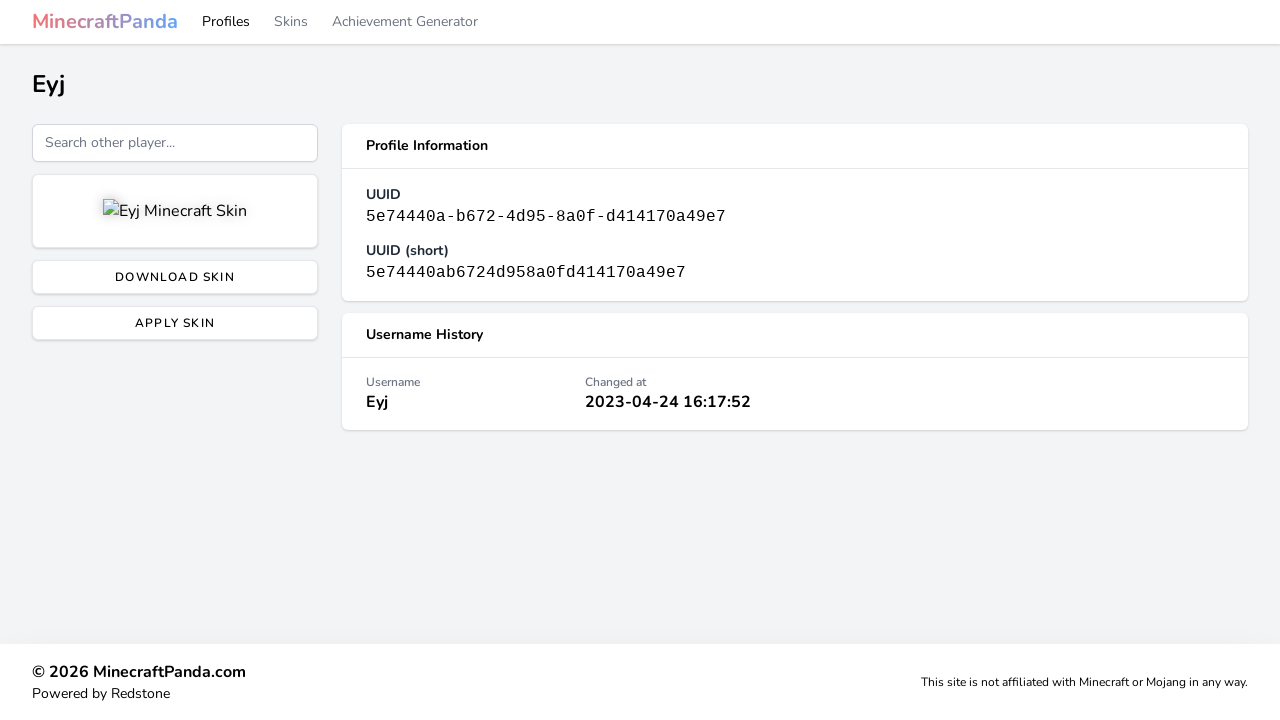

--- FILE ---
content_type: text/html; charset=UTF-8
request_url: https://minecraftpanda.com/profiles/Eyj.1
body_size: 2711
content:
<!DOCTYPE html>
<html lang="en">

<head>
    <meta charset="utf-8">
    <meta name="viewport" content="width=device-width, initial-scale=1">
    <meta name="csrf-token" content="sPYxZkirVxkcA69mQcxOKLsbkW9WbQ9RhLf9DUiw">

            <title>Eyj Minecraft Profile - MinecraftPanda</title>
    
    <meta name="description" content="Eyj Minecraft Profile, here you can get my skins, view my username history and other statistics.">

    <!-- Styles -->
    <link rel="preload" as="style" href="https://minecraftpanda.com/build/assets/app.899b633a.css" /><link rel="stylesheet" href="https://minecraftpanda.com/build/assets/app.899b633a.css" />
    <link rel="icon" type="image/png" href="https://minecraftpanda.com/img/favicon.png?v=1">

    <style >[wire\:loading], [wire\:loading\.delay], [wire\:loading\.inline-block], [wire\:loading\.inline], [wire\:loading\.block], [wire\:loading\.flex], [wire\:loading\.table], [wire\:loading\.grid], [wire\:loading\.inline-flex] {display: none;}[wire\:loading\.delay\.shortest], [wire\:loading\.delay\.shorter], [wire\:loading\.delay\.short], [wire\:loading\.delay\.long], [wire\:loading\.delay\.longer], [wire\:loading\.delay\.longest] {display:none;}[wire\:offline] {display: none;}[wire\:dirty]:not(textarea):not(input):not(select) {display: none;}input:-webkit-autofill, select:-webkit-autofill, textarea:-webkit-autofill {animation-duration: 50000s;animation-name: livewireautofill;}@keyframes livewireautofill { from {} }</style>
</head>

<body class="font-sans antialiased">
    <div class="flex min-h-screen flex-col bg-gray-100">
        <nav class="bg-white py-2 shadow" x-data="{
    open: false,

    toggle() {
        this.open = !this.open;
        $refs.main_menu.classList.toggle('hidden');
        $refs.secondary_menu.classList.toggle('hidden');
    }
}">
    <div class="max-w-7xl mx-auto sm:px-6 lg:px-8 flex flex-col md:flex-row space-y-8 md:space-y-0 md:space-x-6 px-4">
    <div class="flex justify-between items-center">
            <a href="https://minecraftpanda.com" class="bg-clip-text text-transparent bg-gradient-to-r from-red-400 to-blue-400 text-xl font-bold">MinecraftPanda</a>

            <button class="md:hidden" @click="toggle">
                <svg x-show="!open" xmlns="http://www.w3.org/2000/svg" class="h-6 w-6" viewBox="0 0 20 20" fill="currentColor">
                    <path fill-rule="evenodd" d="M3 5a1 1 0 011-1h12a1 1 0 110 2H4a1 1 0 01-1-1zM3 10a1 1 0 011-1h12a1 1 0 110 2H4a1 1 0 01-1-1zM3 15a1 1 0 011-1h12a1 1 0 110 2H4a1 1 0 01-1-1z" clip-rule="evenodd" />
                </svg>

                <svg x-show="open" x-cloak xmlns="http://www.w3.org/2000/svg" class="h-6 w-6" viewBox="0 0 20 20" fill="currentColor">
                    <path fill-rule="evenodd" d="M4.293 4.293a1 1 0 011.414 0L10 8.586l4.293-4.293a1 1 0 111.414 1.414L11.414 10l4.293 4.293a1 1 0 01-1.414 1.414L10 11.414l-4.293 4.293a1 1 0 01-1.414-1.414L8.586 10 4.293 5.707a1 1 0 010-1.414z" clip-rule="evenodd" />
                </svg>
            </button>
        </div>

        <div class="hidden flex md:flex flex-col flex-1 md:flex-row md:items-center space-y-3 md:space-y-0 md:space-x-6 text-sm" x-ref="main_menu">
            <a href="https://minecraftpanda.com/profiles" class="text-black">Profiles</a>
            <a href="https://minecraftpanda.com/minecraft-skins" class="text-gray-500">Skins</a>
            <a href="https://minecraftpanda.com/tools/achievement-generator" class="text-gray-500">Achievement Generator</a>
        </div>

        <div class="hidden flex md:flex flex-col md:flex-row space-y-2 md:space-y-0 md:space-x-3 md:items-center pb-3 md:pb-0 text-sm" x-ref="secondary_menu">
                                                </div>
</div>
</nav>

        <main class="flex-1 space-y-6 py-6">
            <div class="max-w-7xl mx-auto sm:px-6 lg:px-8">
    <h1 class="text-2xl font-bold">Eyj</h1>
</div>

    <div class="max-w-7xl mx-auto sm:px-6 lg:px-8 grid grid-cols-4 gap-6">
    <div class="col-span-1 space-y-3">
            <div class="">
                <form action="https://minecraftpanda.com/profiles/search" method="GET">
                    <input type="search" class="shadow-sm block w-full sm:text-sm rounded-md border-gray-300 focus:ring-indigo-500 focus:border-indigo-500" name="q" placeholder="Search other player..." required="required">
                </form>
            </div>

            <div class="flex justify-center items-center bg-white py-6 shadow border rounded-md">
                <img src="https://crafatar.com/renders/body/5e74440a-b672-4d95-8a0f-d414170a49e7?overlay" class="img-shadow" alt="Eyj Minecraft Skin">
            </div>

            <div class="bg-white shadow border rounded-md">
                <div>
            <a class="inline-flex items-center px-4 py-2 rounded-md font-semibold text-xs uppercase tracking-widest focus:outline-none focus:ring disabled:opacity-25 transition ease-in-out duration-150 cursor-pointer  w-full justify-center" href="https://minecraftpanda.com/render/skin/a9501d08-9eee-4e3c-84fd-f0f06d172e1c" download="Eyj">Download Skin</a>
    </div>









            </div>

            <div class="bg-white shadow border rounded-md">
                <div>
            <a class="inline-flex items-center px-4 py-2 rounded-md font-semibold text-xs uppercase tracking-widest focus:outline-none focus:ring disabled:opacity-25 transition ease-in-out duration-150 cursor-pointer  w-full justify-center" href="https://www.minecraft.net/profile/skin/remote?url=https://minecraftpanda.com/render/skin/a9501d08-9eee-4e3c-84fd-f0f06d172e1c">Apply Skin</a>
    </div>









            </div>
        </div>
        <div class="col-span-3 space-y-3">
            <div class="bg-white shadow rounded-md divide-y">
                <div class="px-6 py-3 text-sm font-bold">Profile Information</div>
                <div class="px-6 py-4 space-y-3">
                    <div>
                        <p class="text-sm font-bold text-gray-800">UUID</p>
                        <p class="font-mono">5e74440a-b672-4d95-8a0f-d414170a49e7</p>
                    </div>
                    <div>
                        <p class="text-sm font-bold text-gray-800">UUID (short)</p>
                        <p class="font-mono">5e74440ab6724d958a0fd414170a49e7</p>
                    </div>
                </div>
            </div>

            <div class="bg-white shadow rounded-md divide-y">
                <div class="px-6 py-3 text-sm font-bold">Username History</div>
                <div class="px-6 py-4 space-y-3">
                                        <div class="grid grid-cols-4 gap-4">
                        <div class="col-span-1">
                            <p class="text-xs font-semibold text-gray-500">Username</p>
                            <p class="font-bold">Eyj</p>
                        </div>
                        <div class="col-span-1">
                            <p class="text-xs font-semibold text-gray-500">Changed at</p>
                            <p class="font-bold">2023-04-24 16:17:52</p>
                        </div>
                        <div class="col-span-1"></div>
                        <div class="col-span-1"></div>
                    </div>
                                    </div>
            </div>
        </div>
</div>
        </main>

        <footer class="bg-white py-4 shadow-2xl">
    <div class="max-w-7xl mx-auto sm:px-6 lg:px-8 sm:flex px-4 sm:px-0 justify-between items-center">
    <div>
            <h4 class="font-bold">&copy; 2026 MinecraftPanda.com</h4>
            <p class="text-sm">Powered by Redstone</p>
        </div>

        <div class="space-y-1">
            

            <p class="text-xs">This site is not affiliated with Minecraft or Mojang in any way.</p>
        </div>
</div>
</footer>
    </div>

    
    <link rel="modulepreload" href="https://minecraftpanda.com/build/assets/app.e81334e4.js" /><script type="module" src="https://minecraftpanda.com/build/assets/app.e81334e4.js"></script>    <script src="/livewire/livewire.js?id=90730a3b0e7144480175" data-turbo-eval="false" data-turbolinks-eval="false" ></script><script data-turbo-eval="false" data-turbolinks-eval="false" >window.livewire = new Livewire();window.Livewire = window.livewire;window.livewire_app_url = '';window.livewire_token = 'sPYxZkirVxkcA69mQcxOKLsbkW9WbQ9RhLf9DUiw';window.deferLoadingAlpine = function (callback) {window.addEventListener('livewire:load', function () {callback();});};let started = false;window.addEventListener('alpine:initializing', function () {if (! started) {window.livewire.start();started = true;}});document.addEventListener("DOMContentLoaded", function () {if (! started) {window.livewire.start();started = true;}});</script>
    
        <!-- Matomo -->
<script>
    var _paq = window._paq = window._paq || [];
    /* tracker methods like "setCustomDimension" should be called before "trackPageView" */
    _paq.push(['trackPageView']);
    _paq.push(['enableLinkTracking']);
    (function() {
        var u = "//matomo.truzze.com/";
        _paq.push(['setTrackerUrl', u + 'matomo.php']);
        _paq.push(['setSiteId', '2']);
        var d = document,
            g = d.createElement('script'),
            s = d.getElementsByTagName('script')[0];
        g.async = true;
        g.src = u + 'matomo.js';
        s.parentNode.insertBefore(g, s);
    })();
</script>
<!-- End Matomo Code -->
    <script defer src="https://static.cloudflareinsights.com/beacon.min.js/vcd15cbe7772f49c399c6a5babf22c1241717689176015" integrity="sha512-ZpsOmlRQV6y907TI0dKBHq9Md29nnaEIPlkf84rnaERnq6zvWvPUqr2ft8M1aS28oN72PdrCzSjY4U6VaAw1EQ==" data-cf-beacon='{"version":"2024.11.0","token":"2e9f3295e2b344338a48ee4c208af0a3","r":1,"server_timing":{"name":{"cfCacheStatus":true,"cfEdge":true,"cfExtPri":true,"cfL4":true,"cfOrigin":true,"cfSpeedBrain":true},"location_startswith":null}}' crossorigin="anonymous"></script>
</body>

</html>


--- FILE ---
content_type: text/javascript
request_url: https://minecraftpanda.com/build/assets/app.e81334e4.js
body_size: 36705
content:
var _n=!1,wn=!1,Lt=[];function Vo(e){qo(e)}function qo(e){Lt.includes(e)||Lt.push(e),Uo()}function yi(e){let t=Lt.indexOf(e);t!==-1&&Lt.splice(t,1)}function Uo(){!wn&&!_n&&(_n=!0,queueMicrotask(Ko))}function Ko(){_n=!1,wn=!0;for(let e=0;e<Lt.length;e++)Lt[e]();Lt.length=0,wn=!1}var Yt,pr,kr,_i,xn=!0;function zo(e){xn=!1,e(),xn=!0}function Yo(e){Yt=e.reactive,kr=e.release,pr=t=>e.effect(t,{scheduler:r=>{xn?Vo(r):r()}}),_i=e.raw}function oi(e){pr=e}function Go(e){let t=()=>{};return[n=>{let o=pr(n);return e._x_effects||(e._x_effects=new Set,e._x_runEffects=()=>{e._x_effects.forEach(i=>i())}),e._x_effects.add(o),t=()=>{o!==void 0&&(e._x_effects.delete(o),kr(o))},o},()=>{t()}]}var wi=[],xi=[],Ei=[];function Xo(e){Ei.push(e)}function Oi(e,t){typeof t=="function"?(e._x_cleanups||(e._x_cleanups=[]),e._x_cleanups.push(t)):(t=e,xi.push(t))}function Jo(e){wi.push(e)}function Qo(e,t,r){e._x_attributeCleanups||(e._x_attributeCleanups={}),e._x_attributeCleanups[t]||(e._x_attributeCleanups[t]=[]),e._x_attributeCleanups[t].push(r)}function Si(e,t){!e._x_attributeCleanups||Object.entries(e._x_attributeCleanups).forEach(([r,n])=>{(t===void 0||t.includes(r))&&(n.forEach(o=>o()),delete e._x_attributeCleanups[r])})}var kn=new MutationObserver(Bn),Nn=!1;function Ai(){kn.observe(document,{subtree:!0,childList:!0,attributes:!0,attributeOldValue:!0}),Nn=!0}function Zo(){ea(),kn.disconnect(),Nn=!1}var cr=[],hn=!1;function ea(){cr=cr.concat(kn.takeRecords()),cr.length&&!hn&&(hn=!0,queueMicrotask(()=>{ta(),hn=!1}))}function ta(){Bn(cr),cr.length=0}function Le(e){if(!Nn)return e();Zo();let t=e();return Ai(),t}var $n=!1,Lr=[];function ra(){$n=!0}function na(){$n=!1,Bn(Lr),Lr=[]}function Bn(e){if($n){Lr=Lr.concat(e);return}let t=[],r=[],n=new Map,o=new Map;for(let i=0;i<e.length;i++)if(!e[i].target._x_ignoreMutationObserver&&(e[i].type==="childList"&&(e[i].addedNodes.forEach(s=>s.nodeType===1&&t.push(s)),e[i].removedNodes.forEach(s=>s.nodeType===1&&r.push(s))),e[i].type==="attributes")){let s=e[i].target,f=e[i].attributeName,m=e[i].oldValue,y=()=>{n.has(s)||n.set(s,[]),n.get(s).push({name:f,value:s.getAttribute(f)})},S=()=>{o.has(s)||o.set(s,[]),o.get(s).push(f)};s.hasAttribute(f)&&m===null?y():s.hasAttribute(f)?(S(),y()):S()}o.forEach((i,s)=>{Si(s,i)}),n.forEach((i,s)=>{wi.forEach(f=>f(s,i))});for(let i of r)if(!t.includes(i)&&(xi.forEach(s=>s(i)),i._x_cleanups))for(;i._x_cleanups.length;)i._x_cleanups.pop()();t.forEach(i=>{i._x_ignoreSelf=!0,i._x_ignore=!0});for(let i of t)r.includes(i)||!i.isConnected||(delete i._x_ignoreSelf,delete i._x_ignore,Ei.forEach(s=>s(i)),i._x_ignore=!0,i._x_ignoreSelf=!0);t.forEach(i=>{delete i._x_ignoreSelf,delete i._x_ignore}),t=null,r=null,n=null,o=null}function Ti(e){return hr(Ut(e))}function vr(e,t,r){return e._x_dataStack=[t,...Ut(r||e)],()=>{e._x_dataStack=e._x_dataStack.filter(n=>n!==t)}}function ai(e,t){let r=e._x_dataStack[0];Object.entries(t).forEach(([n,o])=>{r[n]=o})}function Ut(e){return e._x_dataStack?e._x_dataStack:typeof ShadowRoot=="function"&&e instanceof ShadowRoot?Ut(e.host):e.parentNode?Ut(e.parentNode):[]}function hr(e){let t=new Proxy({},{ownKeys:()=>Array.from(new Set(e.flatMap(r=>Object.keys(r)))),has:(r,n)=>e.some(o=>o.hasOwnProperty(n)),get:(r,n)=>(e.find(o=>{if(o.hasOwnProperty(n)){let i=Object.getOwnPropertyDescriptor(o,n);if(i.get&&i.get._x_alreadyBound||i.set&&i.set._x_alreadyBound)return!0;if((i.get||i.set)&&i.enumerable){let s=i.get,f=i.set,m=i;s=s&&s.bind(t),f=f&&f.bind(t),s&&(s._x_alreadyBound=!0),f&&(f._x_alreadyBound=!0),Object.defineProperty(o,n,{...m,get:s,set:f})}return!0}return!1})||{})[n],set:(r,n,o)=>{let i=e.find(s=>s.hasOwnProperty(n));return i?i[n]=o:e[e.length-1][n]=o,!0}});return t}function Ci(e){let t=n=>typeof n=="object"&&!Array.isArray(n)&&n!==null,r=(n,o="")=>{Object.entries(Object.getOwnPropertyDescriptors(n)).forEach(([i,{value:s,enumerable:f}])=>{if(f===!1||s===void 0)return;let m=o===""?i:`${o}.${i}`;typeof s=="object"&&s!==null&&s._x_interceptor?n[i]=s.initialize(e,m,i):t(s)&&s!==n&&!(s instanceof Element)&&r(s,m)})};return r(e)}function Mi(e,t=()=>{}){let r={initialValue:void 0,_x_interceptor:!0,initialize(n,o,i){return e(this.initialValue,()=>ia(n,o),s=>En(n,o,s),o,i)}};return t(r),n=>{if(typeof n=="object"&&n!==null&&n._x_interceptor){let o=r.initialize.bind(r);r.initialize=(i,s,f)=>{let m=n.initialize(i,s,f);return r.initialValue=m,o(i,s,f)}}else r.initialValue=n;return r}}function ia(e,t){return t.split(".").reduce((r,n)=>r[n],e)}function En(e,t,r){if(typeof t=="string"&&(t=t.split(".")),t.length===1)e[t[0]]=r;else{if(t.length===0)throw error;return e[t[0]]||(e[t[0]]={}),En(e[t[0]],t.slice(1),r)}}var Pi={};function Qe(e,t){Pi[e]=t}function On(e,t){return Object.entries(Pi).forEach(([r,n])=>{Object.defineProperty(e,`$${r}`,{get(){let[o,i]=Fi(t);return o={interceptor:Mi,...o},Oi(t,i),n(t,o)},enumerable:!1})}),e}function oa(e,t,r,...n){try{return r(...n)}catch(o){dr(o,e,t)}}function dr(e,t,r=void 0){Object.assign(e,{el:t,expression:r}),console.warn(`Alpine Expression Error: ${e.message}

${r?'Expression: "'+r+`"

`:""}`,t),setTimeout(()=>{throw e},0)}var Rr=!0;function aa(e){let t=Rr;Rr=!1,e(),Rr=t}function qt(e,t,r={}){let n;return $e(e,t)(o=>n=o,r),n}function $e(...e){return Di(...e)}var Di=Ri;function sa(e){Di=e}function Ri(e,t){let r={};On(r,e);let n=[r,...Ut(e)];if(typeof t=="function")return ua(n,t);let o=la(n,t,e);return oa.bind(null,e,t,o)}function ua(e,t){return(r=()=>{},{scope:n={},params:o=[]}={})=>{let i=t.apply(hr([n,...e]),o);Ir(r,i)}}var gn={};function ca(e,t){if(gn[e])return gn[e];let r=Object.getPrototypeOf(async function(){}).constructor,n=/^[\n\s]*if.*\(.*\)/.test(e)||/^(let|const)\s/.test(e)?`(() => { ${e} })()`:e,i=(()=>{try{return new r(["__self","scope"],`with (scope) { __self.result = ${n} }; __self.finished = true; return __self.result;`)}catch(s){return dr(s,t,e),Promise.resolve()}})();return gn[e]=i,i}function la(e,t,r){let n=ca(t,r);return(o=()=>{},{scope:i={},params:s=[]}={})=>{n.result=void 0,n.finished=!1;let f=hr([i,...e]);if(typeof n=="function"){let m=n(n,f).catch(y=>dr(y,r,t));n.finished?(Ir(o,n.result,f,s,r),n.result=void 0):m.then(y=>{Ir(o,y,f,s,r)}).catch(y=>dr(y,r,t)).finally(()=>n.result=void 0)}}}function Ir(e,t,r,n,o){if(Rr&&typeof t=="function"){let i=t.apply(r,n);i instanceof Promise?i.then(s=>Ir(e,s,r,n)).catch(s=>dr(s,o,t)):e(i)}else e(t)}var Hn="x-";function Gt(e=""){return Hn+e}function fa(e){Hn=e}var Li={};function Ce(e,t){Li[e]=t}function Wn(e,t,r){if(t=Array.from(t),e._x_virtualDirectives){let i=Object.entries(e._x_virtualDirectives).map(([f,m])=>({name:f,value:m})),s=Ii(i);i=i.map(f=>s.find(m=>m.name===f.name)?{name:`x-bind:${f.name}`,value:`"${f.value}"`}:f),t=t.concat(i)}let n={};return t.map($i((i,s)=>n[i]=s)).filter(Hi).map(va(n,r)).sort(ha).map(i=>pa(e,i))}function Ii(e){return Array.from(e).map($i()).filter(t=>!Hi(t))}var Sn=!1,ur=new Map,ji=Symbol();function da(e){Sn=!0;let t=Symbol();ji=t,ur.set(t,[]);let r=()=>{for(;ur.get(t).length;)ur.get(t).shift()();ur.delete(t)},n=()=>{Sn=!1,r()};e(r),n()}function Fi(e){let t=[],r=f=>t.push(f),[n,o]=Go(e);return t.push(o),[{Alpine:gr,effect:n,cleanup:r,evaluateLater:$e.bind($e,e),evaluate:qt.bind(qt,e)},()=>t.forEach(f=>f())]}function pa(e,t){let r=()=>{},n=Li[t.type]||r,[o,i]=Fi(e);Qo(e,t.original,i);let s=()=>{e._x_ignore||e._x_ignoreSelf||(n.inline&&n.inline(e,t,o),n=n.bind(n,e,t,o),Sn?ur.get(ji).push(n):n())};return s.runCleanups=i,s}var ki=(e,t)=>({name:r,value:n})=>(r.startsWith(e)&&(r=r.replace(e,t)),{name:r,value:n}),Ni=e=>e;function $i(e=()=>{}){return({name:t,value:r})=>{let{name:n,value:o}=Bi.reduce((i,s)=>s(i),{name:t,value:r});return n!==t&&e(n,t),{name:n,value:o}}}var Bi=[];function Vn(e){Bi.push(e)}function Hi({name:e}){return Wi().test(e)}var Wi=()=>new RegExp(`^${Hn}([^:^.]+)\\b`);function va(e,t){return({name:r,value:n})=>{let o=r.match(Wi()),i=r.match(/:([a-zA-Z0-9\-:]+)/),s=r.match(/\.[^.\]]+(?=[^\]]*$)/g)||[],f=t||e[r]||r;return{type:o?o[1]:null,value:i?i[1]:null,modifiers:s.map(m=>m.replace(".","")),expression:n,original:f}}}var An="DEFAULT",Pr=["ignore","ref","data","id","bind","init","for","mask","model","modelable","transition","show","if",An,"teleport"];function ha(e,t){let r=Pr.indexOf(e.type)===-1?An:e.type,n=Pr.indexOf(t.type)===-1?An:t.type;return Pr.indexOf(r)-Pr.indexOf(n)}function lr(e,t,r={}){e.dispatchEvent(new CustomEvent(t,{detail:r,bubbles:!0,composed:!0,cancelable:!0}))}var Tn=[],qn=!1;function Vi(e=()=>{}){return queueMicrotask(()=>{qn||setTimeout(()=>{Cn()})}),new Promise(t=>{Tn.push(()=>{e(),t()})})}function Cn(){for(qn=!1;Tn.length;)Tn.shift()()}function ga(){qn=!0}function Ft(e,t){if(typeof ShadowRoot=="function"&&e instanceof ShadowRoot){Array.from(e.children).forEach(o=>Ft(o,t));return}let r=!1;if(t(e,()=>r=!0),r)return;let n=e.firstElementChild;for(;n;)Ft(n,t),n=n.nextElementSibling}function Kt(e,...t){console.warn(`Alpine Warning: ${e}`,...t)}function ma(){document.body||Kt("Unable to initialize. Trying to load Alpine before `<body>` is available. Did you forget to add `defer` in Alpine's `<script>` tag?"),lr(document,"alpine:init"),lr(document,"alpine:initializing"),Ai(),Xo(t=>Et(t,Ft)),Oi(t=>ya(t)),Jo((t,r)=>{Wn(t,r).forEach(n=>n())});let e=t=>!Nr(t.parentElement,!0);Array.from(document.querySelectorAll(Ki())).filter(e).forEach(t=>{Et(t)}),lr(document,"alpine:initialized")}var Un=[],qi=[];function Ui(){return Un.map(e=>e())}function Ki(){return Un.concat(qi).map(e=>e())}function zi(e){Un.push(e)}function Yi(e){qi.push(e)}function Nr(e,t=!1){return $r(e,r=>{if((t?Ki():Ui()).some(o=>r.matches(o)))return!0})}function $r(e,t){if(!!e){if(t(e))return e;if(e._x_teleportBack&&(e=e._x_teleportBack),!!e.parentElement)return $r(e.parentElement,t)}}function ba(e){return Ui().some(t=>e.matches(t))}function Et(e,t=Ft){da(()=>{t(e,(r,n)=>{Wn(r,r.attributes).forEach(o=>o()),r._x_ignore&&n()})})}function ya(e){Ft(e,t=>Si(t))}function Kn(e,t){return Array.isArray(t)?si(e,t.join(" ")):typeof t=="object"&&t!==null?_a(e,t):typeof t=="function"?Kn(e,t()):si(e,t)}function si(e,t){let r=o=>o.split(" ").filter(i=>!e.classList.contains(i)).filter(Boolean),n=o=>(e.classList.add(...o),()=>{e.classList.remove(...o)});return t=t===!0?t="":t||"",n(r(t))}function _a(e,t){let r=f=>f.split(" ").filter(Boolean),n=Object.entries(t).flatMap(([f,m])=>m?r(f):!1).filter(Boolean),o=Object.entries(t).flatMap(([f,m])=>m?!1:r(f)).filter(Boolean),i=[],s=[];return o.forEach(f=>{e.classList.contains(f)&&(e.classList.remove(f),s.push(f))}),n.forEach(f=>{e.classList.contains(f)||(e.classList.add(f),i.push(f))}),()=>{s.forEach(f=>e.classList.add(f)),i.forEach(f=>e.classList.remove(f))}}function Br(e,t){return typeof t=="object"&&t!==null?wa(e,t):xa(e,t)}function wa(e,t){let r={};return Object.entries(t).forEach(([n,o])=>{r[n]=e.style[n],n.startsWith("--")||(n=Ea(n)),e.style.setProperty(n,o)}),setTimeout(()=>{e.style.length===0&&e.removeAttribute("style")}),()=>{Br(e,r)}}function xa(e,t){let r=e.getAttribute("style",t);return e.setAttribute("style",t),()=>{e.setAttribute("style",r||"")}}function Ea(e){return e.replace(/([a-z])([A-Z])/g,"$1-$2").toLowerCase()}function Mn(e,t=()=>{}){let r=!1;return function(){r?t.apply(this,arguments):(r=!0,e.apply(this,arguments))}}Ce("transition",(e,{value:t,modifiers:r,expression:n},{evaluate:o})=>{typeof n=="function"&&(n=o(n)),n?Oa(e,n,t):Sa(e,r,t)});function Oa(e,t,r){Gi(e,Kn,""),{enter:o=>{e._x_transition.enter.during=o},"enter-start":o=>{e._x_transition.enter.start=o},"enter-end":o=>{e._x_transition.enter.end=o},leave:o=>{e._x_transition.leave.during=o},"leave-start":o=>{e._x_transition.leave.start=o},"leave-end":o=>{e._x_transition.leave.end=o}}[r](t)}function Sa(e,t,r){Gi(e,Br);let n=!t.includes("in")&&!t.includes("out")&&!r,o=n||t.includes("in")||["enter"].includes(r),i=n||t.includes("out")||["leave"].includes(r);t.includes("in")&&!n&&(t=t.filter((Z,ne)=>ne<t.indexOf("out"))),t.includes("out")&&!n&&(t=t.filter((Z,ne)=>ne>t.indexOf("out")));let s=!t.includes("opacity")&&!t.includes("scale"),f=s||t.includes("opacity"),m=s||t.includes("scale"),y=f?0:1,S=m?or(t,"scale",95)/100:1,F=or(t,"delay",0),H=or(t,"origin","center"),ye="opacity, transform",Te=or(t,"duration",150)/1e3,Re=or(t,"duration",75)/1e3,L="cubic-bezier(0.4, 0.0, 0.2, 1)";o&&(e._x_transition.enter.during={transformOrigin:H,transitionDelay:F,transitionProperty:ye,transitionDuration:`${Te}s`,transitionTimingFunction:L},e._x_transition.enter.start={opacity:y,transform:`scale(${S})`},e._x_transition.enter.end={opacity:1,transform:"scale(1)"}),i&&(e._x_transition.leave.during={transformOrigin:H,transitionDelay:F,transitionProperty:ye,transitionDuration:`${Re}s`,transitionTimingFunction:L},e._x_transition.leave.start={opacity:1,transform:"scale(1)"},e._x_transition.leave.end={opacity:y,transform:`scale(${S})`})}function Gi(e,t,r={}){e._x_transition||(e._x_transition={enter:{during:r,start:r,end:r},leave:{during:r,start:r,end:r},in(n=()=>{},o=()=>{}){Pn(e,t,{during:this.enter.during,start:this.enter.start,end:this.enter.end},n,o)},out(n=()=>{},o=()=>{}){Pn(e,t,{during:this.leave.during,start:this.leave.start,end:this.leave.end},n,o)}})}window.Element.prototype._x_toggleAndCascadeWithTransitions=function(e,t,r,n){const o=document.visibilityState==="visible"?requestAnimationFrame:setTimeout;let i=()=>o(r);if(t){e._x_transition&&(e._x_transition.enter||e._x_transition.leave)?e._x_transition.enter&&(Object.entries(e._x_transition.enter.during).length||Object.entries(e._x_transition.enter.start).length||Object.entries(e._x_transition.enter.end).length)?e._x_transition.in(r):i():e._x_transition?e._x_transition.in(r):i();return}e._x_hidePromise=e._x_transition?new Promise((s,f)=>{e._x_transition.out(()=>{},()=>s(n)),e._x_transitioning.beforeCancel(()=>f({isFromCancelledTransition:!0}))}):Promise.resolve(n),queueMicrotask(()=>{let s=Xi(e);s?(s._x_hideChildren||(s._x_hideChildren=[]),s._x_hideChildren.push(e)):o(()=>{let f=m=>{let y=Promise.all([m._x_hidePromise,...(m._x_hideChildren||[]).map(f)]).then(([S])=>S());return delete m._x_hidePromise,delete m._x_hideChildren,y};f(e).catch(m=>{if(!m.isFromCancelledTransition)throw m})})})};function Xi(e){let t=e.parentNode;if(!!t)return t._x_hidePromise?t:Xi(t)}function Pn(e,t,{during:r,start:n,end:o}={},i=()=>{},s=()=>{}){if(e._x_transitioning&&e._x_transitioning.cancel(),Object.keys(r).length===0&&Object.keys(n).length===0&&Object.keys(o).length===0){i(),s();return}let f,m,y;Aa(e,{start(){f=t(e,n)},during(){m=t(e,r)},before:i,end(){f(),y=t(e,o)},after:s,cleanup(){m(),y()}})}function Aa(e,t){let r,n,o,i=Mn(()=>{Le(()=>{r=!0,n||t.before(),o||(t.end(),Cn()),t.after(),e.isConnected&&t.cleanup(),delete e._x_transitioning})});e._x_transitioning={beforeCancels:[],beforeCancel(s){this.beforeCancels.push(s)},cancel:Mn(function(){for(;this.beforeCancels.length;)this.beforeCancels.shift()();i()}),finish:i},Le(()=>{t.start(),t.during()}),ga(),requestAnimationFrame(()=>{if(r)return;let s=Number(getComputedStyle(e).transitionDuration.replace(/,.*/,"").replace("s",""))*1e3,f=Number(getComputedStyle(e).transitionDelay.replace(/,.*/,"").replace("s",""))*1e3;s===0&&(s=Number(getComputedStyle(e).animationDuration.replace("s",""))*1e3),Le(()=>{t.before()}),n=!0,requestAnimationFrame(()=>{r||(Le(()=>{t.end()}),Cn(),setTimeout(e._x_transitioning.finish,s+f),o=!0)})})}function or(e,t,r){if(e.indexOf(t)===-1)return r;const n=e[e.indexOf(t)+1];if(!n||t==="scale"&&isNaN(n))return r;if(t==="duration"){let o=n.match(/([0-9]+)ms/);if(o)return o[1]}return t==="origin"&&["top","right","left","center","bottom"].includes(e[e.indexOf(t)+2])?[n,e[e.indexOf(t)+2]].join(" "):n}var Dn=!1;function Hr(e,t=()=>{}){return(...r)=>Dn?t(...r):e(...r)}function Ta(e,t){t._x_dataStack||(t._x_dataStack=e._x_dataStack),Dn=!0,Ma(()=>{Ca(t)}),Dn=!1}function Ca(e){let t=!1;Et(e,(n,o)=>{Ft(n,(i,s)=>{if(t&&ba(i))return s();t=!0,o(i,s)})})}function Ma(e){let t=pr;oi((r,n)=>{let o=t(r);return kr(o),()=>{}}),e(),oi(t)}function Ji(e,t,r,n=[]){switch(e._x_bindings||(e._x_bindings=Yt({})),e._x_bindings[t]=r,t=n.includes("camel")?Fa(t):t,t){case"value":Pa(e,r);break;case"style":Ra(e,r);break;case"class":Da(e,r);break;default:La(e,t,r);break}}function Pa(e,t){if(e.type==="radio")e.attributes.value===void 0&&(e.value=t),window.fromModel&&(e.checked=ui(e.value,t));else if(e.type==="checkbox")Number.isInteger(t)?e.value=t:!Number.isInteger(t)&&!Array.isArray(t)&&typeof t!="boolean"&&![null,void 0].includes(t)?e.value=String(t):Array.isArray(t)?e.checked=t.some(r=>ui(r,e.value)):e.checked=!!t;else if(e.tagName==="SELECT")ja(e,t);else{if(e.value===t)return;e.value=t}}function Da(e,t){e._x_undoAddedClasses&&e._x_undoAddedClasses(),e._x_undoAddedClasses=Kn(e,t)}function Ra(e,t){e._x_undoAddedStyles&&e._x_undoAddedStyles(),e._x_undoAddedStyles=Br(e,t)}function La(e,t,r){[null,void 0,!1].includes(r)&&ka(t)?e.removeAttribute(t):(Qi(t)&&(r=t),Ia(e,t,r))}function Ia(e,t,r){e.getAttribute(t)!=r&&e.setAttribute(t,r)}function ja(e,t){const r=[].concat(t).map(n=>n+"");Array.from(e.options).forEach(n=>{n.selected=r.includes(n.value)})}function Fa(e){return e.toLowerCase().replace(/-(\w)/g,(t,r)=>r.toUpperCase())}function ui(e,t){return e==t}function Qi(e){return["disabled","checked","required","readonly","hidden","open","selected","autofocus","itemscope","multiple","novalidate","allowfullscreen","allowpaymentrequest","formnovalidate","autoplay","controls","loop","muted","playsinline","default","ismap","reversed","async","defer","nomodule"].includes(e)}function ka(e){return!["aria-pressed","aria-checked","aria-expanded","aria-selected"].includes(e)}function Na(e,t,r){if(e._x_bindings&&e._x_bindings[t]!==void 0)return e._x_bindings[t];let n=e.getAttribute(t);return n===null?typeof r=="function"?r():r:Qi(t)?!![t,"true"].includes(n):n===""?!0:n}function Zi(e,t){var r;return function(){var n=this,o=arguments,i=function(){r=null,e.apply(n,o)};clearTimeout(r),r=setTimeout(i,t)}}function eo(e,t){let r;return function(){let n=this,o=arguments;r||(e.apply(n,o),r=!0,setTimeout(()=>r=!1,t))}}function $a(e){e(gr)}var Rt={},ci=!1;function Ba(e,t){if(ci||(Rt=Yt(Rt),ci=!0),t===void 0)return Rt[e];Rt[e]=t,typeof t=="object"&&t!==null&&t.hasOwnProperty("init")&&typeof t.init=="function"&&Rt[e].init(),Ci(Rt[e])}function Ha(){return Rt}var to={};function Wa(e,t){let r=typeof t!="function"?()=>t:t;e instanceof Element?ro(e,r()):to[e]=r}function Va(e){return Object.entries(to).forEach(([t,r])=>{Object.defineProperty(e,t,{get(){return(...n)=>r(...n)}})}),e}function ro(e,t,r){let n=[];for(;n.length;)n.pop()();let o=Object.entries(t).map(([s,f])=>({name:s,value:f})),i=Ii(o);o=o.map(s=>i.find(f=>f.name===s.name)?{name:`x-bind:${s.name}`,value:`"${s.value}"`}:s),Wn(e,o,r).map(s=>{n.push(s.runCleanups),s()})}var no={};function qa(e,t){no[e]=t}function Ua(e,t){return Object.entries(no).forEach(([r,n])=>{Object.defineProperty(e,r,{get(){return(...o)=>n.bind(t)(...o)},enumerable:!1})}),e}var Ka={get reactive(){return Yt},get release(){return kr},get effect(){return pr},get raw(){return _i},version:"3.10.3",flushAndStopDeferringMutations:na,dontAutoEvaluateFunctions:aa,disableEffectScheduling:zo,setReactivityEngine:Yo,closestDataStack:Ut,skipDuringClone:Hr,addRootSelector:zi,addInitSelector:Yi,addScopeToNode:vr,deferMutations:ra,mapAttributes:Vn,evaluateLater:$e,setEvaluator:sa,mergeProxies:hr,findClosest:$r,closestRoot:Nr,interceptor:Mi,transition:Pn,setStyles:Br,mutateDom:Le,directive:Ce,throttle:eo,debounce:Zi,evaluate:qt,initTree:Et,nextTick:Vi,prefixed:Gt,prefix:fa,plugin:$a,magic:Qe,store:Ba,start:ma,clone:Ta,bound:Na,$data:Ti,data:qa,bind:Wa},gr=Ka;function za(e,t){const r=Object.create(null),n=e.split(",");for(let o=0;o<n.length;o++)r[n[o]]=!0;return t?o=>!!r[o.toLowerCase()]:o=>!!r[o]}var Ya=Object.freeze({});Object.freeze([]);var io=Object.assign,Ga=Object.prototype.hasOwnProperty,Wr=(e,t)=>Ga.call(e,t),It=Array.isArray,fr=e=>oo(e)==="[object Map]",Xa=e=>typeof e=="string",zn=e=>typeof e=="symbol",Vr=e=>e!==null&&typeof e=="object",Ja=Object.prototype.toString,oo=e=>Ja.call(e),ao=e=>oo(e).slice(8,-1),Yn=e=>Xa(e)&&e!=="NaN"&&e[0]!=="-"&&""+parseInt(e,10)===e,Qa=e=>{const t=Object.create(null);return r=>t[r]||(t[r]=e(r))},Za=Qa(e=>e.charAt(0).toUpperCase()+e.slice(1)),so=(e,t)=>e!==t&&(e===e||t===t),Rn=new WeakMap,ar=[],nt,jt=Symbol("iterate"),Ln=Symbol("Map key iterate");function es(e){return e&&e._isEffect===!0}function ts(e,t=Ya){es(e)&&(e=e.raw);const r=is(e,t);return t.lazy||r(),r}function rs(e){e.active&&(uo(e),e.options.onStop&&e.options.onStop(),e.active=!1)}var ns=0;function is(e,t){const r=function(){if(!r.active)return e();if(!ar.includes(r)){uo(r);try{return as(),ar.push(r),nt=r,e()}finally{ar.pop(),co(),nt=ar[ar.length-1]}}};return r.id=ns++,r.allowRecurse=!!t.allowRecurse,r._isEffect=!0,r.active=!0,r.raw=e,r.deps=[],r.options=t,r}function uo(e){const{deps:t}=e;if(t.length){for(let r=0;r<t.length;r++)t[r].delete(e);t.length=0}}var zt=!0,Gn=[];function os(){Gn.push(zt),zt=!1}function as(){Gn.push(zt),zt=!0}function co(){const e=Gn.pop();zt=e===void 0?!0:e}function Je(e,t,r){if(!zt||nt===void 0)return;let n=Rn.get(e);n||Rn.set(e,n=new Map);let o=n.get(r);o||n.set(r,o=new Set),o.has(nt)||(o.add(nt),nt.deps.push(o),nt.options.onTrack&&nt.options.onTrack({effect:nt,target:e,type:t,key:r}))}function Ot(e,t,r,n,o,i){const s=Rn.get(e);if(!s)return;const f=new Set,m=S=>{S&&S.forEach(F=>{(F!==nt||F.allowRecurse)&&f.add(F)})};if(t==="clear")s.forEach(m);else if(r==="length"&&It(e))s.forEach((S,F)=>{(F==="length"||F>=n)&&m(S)});else switch(r!==void 0&&m(s.get(r)),t){case"add":It(e)?Yn(r)&&m(s.get("length")):(m(s.get(jt)),fr(e)&&m(s.get(Ln)));break;case"delete":It(e)||(m(s.get(jt)),fr(e)&&m(s.get(Ln)));break;case"set":fr(e)&&m(s.get(jt));break}const y=S=>{S.options.onTrigger&&S.options.onTrigger({effect:S,target:e,key:r,type:t,newValue:n,oldValue:o,oldTarget:i}),S.options.scheduler?S.options.scheduler(S):S()};f.forEach(y)}var ss=za("__proto__,__v_isRef,__isVue"),lo=new Set(Object.getOwnPropertyNames(Symbol).map(e=>Symbol[e]).filter(zn)),us=qr(),cs=qr(!1,!0),ls=qr(!0),fs=qr(!0,!0),jr={};["includes","indexOf","lastIndexOf"].forEach(e=>{const t=Array.prototype[e];jr[e]=function(...r){const n=be(this);for(let i=0,s=this.length;i<s;i++)Je(n,"get",i+"");const o=t.apply(n,r);return o===-1||o===!1?t.apply(n,r.map(be)):o}});["push","pop","shift","unshift","splice"].forEach(e=>{const t=Array.prototype[e];jr[e]=function(...r){os();const n=t.apply(this,r);return co(),n}});function qr(e=!1,t=!1){return function(n,o,i){if(o==="__v_isReactive")return!e;if(o==="__v_isReadonly")return e;if(o==="__v_raw"&&i===(e?t?ws:Ao:t?_s:So).get(n))return n;const s=It(n);if(!e&&s&&Wr(jr,o))return Reflect.get(jr,o,i);const f=Reflect.get(n,o,i);return(zn(o)?lo.has(o):ss(o))||(e||Je(n,"get",o),t)?f:In(f)?!s||!Yn(o)?f.value:f:Vr(f)?e?To(f):Zn(f):f}}var ds=fo(),ps=fo(!0);function fo(e=!1){return function(r,n,o,i){let s=r[n];if(!e&&(o=be(o),s=be(s),!It(r)&&In(s)&&!In(o)))return s.value=o,!0;const f=It(r)&&Yn(n)?Number(n)<r.length:Wr(r,n),m=Reflect.set(r,n,o,i);return r===be(i)&&(f?so(o,s)&&Ot(r,"set",n,o,s):Ot(r,"add",n,o)),m}}function vs(e,t){const r=Wr(e,t),n=e[t],o=Reflect.deleteProperty(e,t);return o&&r&&Ot(e,"delete",t,void 0,n),o}function hs(e,t){const r=Reflect.has(e,t);return(!zn(t)||!lo.has(t))&&Je(e,"has",t),r}function gs(e){return Je(e,"iterate",It(e)?"length":jt),Reflect.ownKeys(e)}var po={get:us,set:ds,deleteProperty:vs,has:hs,ownKeys:gs},vo={get:ls,set(e,t){return console.warn(`Set operation on key "${String(t)}" failed: target is readonly.`,e),!0},deleteProperty(e,t){return console.warn(`Delete operation on key "${String(t)}" failed: target is readonly.`,e),!0}};io({},po,{get:cs,set:ps});io({},vo,{get:fs});var Xn=e=>Vr(e)?Zn(e):e,Jn=e=>Vr(e)?To(e):e,Qn=e=>e,Ur=e=>Reflect.getPrototypeOf(e);function Kr(e,t,r=!1,n=!1){e=e.__v_raw;const o=be(e),i=be(t);t!==i&&!r&&Je(o,"get",t),!r&&Je(o,"get",i);const{has:s}=Ur(o),f=n?Qn:r?Jn:Xn;if(s.call(o,t))return f(e.get(t));if(s.call(o,i))return f(e.get(i));e!==o&&e.get(t)}function zr(e,t=!1){const r=this.__v_raw,n=be(r),o=be(e);return e!==o&&!t&&Je(n,"has",e),!t&&Je(n,"has",o),e===o?r.has(e):r.has(e)||r.has(o)}function Yr(e,t=!1){return e=e.__v_raw,!t&&Je(be(e),"iterate",jt),Reflect.get(e,"size",e)}function ho(e){e=be(e);const t=be(this);return Ur(t).has.call(t,e)||(t.add(e),Ot(t,"add",e,e)),this}function go(e,t){t=be(t);const r=be(this),{has:n,get:o}=Ur(r);let i=n.call(r,e);i?Oo(r,n,e):(e=be(e),i=n.call(r,e));const s=o.call(r,e);return r.set(e,t),i?so(t,s)&&Ot(r,"set",e,t,s):Ot(r,"add",e,t),this}function mo(e){const t=be(this),{has:r,get:n}=Ur(t);let o=r.call(t,e);o?Oo(t,r,e):(e=be(e),o=r.call(t,e));const i=n?n.call(t,e):void 0,s=t.delete(e);return o&&Ot(t,"delete",e,void 0,i),s}function bo(){const e=be(this),t=e.size!==0,r=fr(e)?new Map(e):new Set(e),n=e.clear();return t&&Ot(e,"clear",void 0,void 0,r),n}function Gr(e,t){return function(n,o){const i=this,s=i.__v_raw,f=be(s),m=t?Qn:e?Jn:Xn;return!e&&Je(f,"iterate",jt),s.forEach((y,S)=>n.call(o,m(y),m(S),i))}}function Dr(e,t,r){return function(...n){const o=this.__v_raw,i=be(o),s=fr(i),f=e==="entries"||e===Symbol.iterator&&s,m=e==="keys"&&s,y=o[e](...n),S=r?Qn:t?Jn:Xn;return!t&&Je(i,"iterate",m?Ln:jt),{next(){const{value:F,done:H}=y.next();return H?{value:F,done:H}:{value:f?[S(F[0]),S(F[1])]:S(F),done:H}},[Symbol.iterator](){return this}}}}function xt(e){return function(...t){{const r=t[0]?`on key "${t[0]}" `:"";console.warn(`${Za(e)} operation ${r}failed: target is readonly.`,be(this))}return e==="delete"?!1:this}}var yo={get(e){return Kr(this,e)},get size(){return Yr(this)},has:zr,add:ho,set:go,delete:mo,clear:bo,forEach:Gr(!1,!1)},_o={get(e){return Kr(this,e,!1,!0)},get size(){return Yr(this)},has:zr,add:ho,set:go,delete:mo,clear:bo,forEach:Gr(!1,!0)},wo={get(e){return Kr(this,e,!0)},get size(){return Yr(this,!0)},has(e){return zr.call(this,e,!0)},add:xt("add"),set:xt("set"),delete:xt("delete"),clear:xt("clear"),forEach:Gr(!0,!1)},xo={get(e){return Kr(this,e,!0,!0)},get size(){return Yr(this,!0)},has(e){return zr.call(this,e,!0)},add:xt("add"),set:xt("set"),delete:xt("delete"),clear:xt("clear"),forEach:Gr(!0,!0)},ms=["keys","values","entries",Symbol.iterator];ms.forEach(e=>{yo[e]=Dr(e,!1,!1),wo[e]=Dr(e,!0,!1),_o[e]=Dr(e,!1,!0),xo[e]=Dr(e,!0,!0)});function Eo(e,t){const r=t?e?xo:_o:e?wo:yo;return(n,o,i)=>o==="__v_isReactive"?!e:o==="__v_isReadonly"?e:o==="__v_raw"?n:Reflect.get(Wr(r,o)&&o in n?r:n,o,i)}var bs={get:Eo(!1,!1)},ys={get:Eo(!0,!1)};function Oo(e,t,r){const n=be(r);if(n!==r&&t.call(e,n)){const o=ao(e);console.warn(`Reactive ${o} contains both the raw and reactive versions of the same object${o==="Map"?" as keys":""}, which can lead to inconsistencies. Avoid differentiating between the raw and reactive versions of an object and only use the reactive version if possible.`)}}var So=new WeakMap,_s=new WeakMap,Ao=new WeakMap,ws=new WeakMap;function xs(e){switch(e){case"Object":case"Array":return 1;case"Map":case"Set":case"WeakMap":case"WeakSet":return 2;default:return 0}}function Es(e){return e.__v_skip||!Object.isExtensible(e)?0:xs(ao(e))}function Zn(e){return e&&e.__v_isReadonly?e:Co(e,!1,po,bs,So)}function To(e){return Co(e,!0,vo,ys,Ao)}function Co(e,t,r,n,o){if(!Vr(e))return console.warn(`value cannot be made reactive: ${String(e)}`),e;if(e.__v_raw&&!(t&&e.__v_isReactive))return e;const i=o.get(e);if(i)return i;const s=Es(e);if(s===0)return e;const f=new Proxy(e,s===2?n:r);return o.set(e,f),f}function be(e){return e&&be(e.__v_raw)||e}function In(e){return Boolean(e&&e.__v_isRef===!0)}Qe("nextTick",()=>Vi);Qe("dispatch",e=>lr.bind(lr,e));Qe("watch",(e,{evaluateLater:t,effect:r})=>(n,o)=>{let i=t(n),s=!0,f,m=r(()=>i(y=>{JSON.stringify(y),s?f=y:queueMicrotask(()=>{o(y,f),f=y}),s=!1}));e._x_effects.delete(m)});Qe("store",Ha);Qe("data",e=>Ti(e));Qe("root",e=>Nr(e));Qe("refs",e=>(e._x_refs_proxy||(e._x_refs_proxy=hr(Os(e))),e._x_refs_proxy));function Os(e){let t=[],r=e;for(;r;)r._x_refs&&t.push(r._x_refs),r=r.parentNode;return t}var mn={};function Mo(e){return mn[e]||(mn[e]=0),++mn[e]}function Ss(e,t){return $r(e,r=>{if(r._x_ids&&r._x_ids[t])return!0})}function As(e,t){e._x_ids||(e._x_ids={}),e._x_ids[t]||(e._x_ids[t]=Mo(t))}Qe("id",e=>(t,r=null)=>{let n=Ss(e,t),o=n?n._x_ids[t]:Mo(t);return r?`${t}-${o}-${r}`:`${t}-${o}`});Qe("el",e=>e);Po("Focus","focus","focus");Po("Persist","persist","persist");function Po(e,t,r){Qe(t,n=>Kt(`You can't use [$${directiveName}] without first installing the "${e}" plugin here: https://alpinejs.dev/plugins/${r}`,n))}Ce("modelable",(e,{expression:t},{effect:r,evaluateLater:n})=>{let o=n(t),i=()=>{let y;return o(S=>y=S),y},s=n(`${t} = __placeholder`),f=y=>s(()=>{},{scope:{__placeholder:y}}),m=i();f(m),queueMicrotask(()=>{if(!e._x_model)return;e._x_removeModelListeners.default();let y=e._x_model.get,S=e._x_model.set;r(()=>f(y())),r(()=>S(i()))})});Ce("teleport",(e,{expression:t},{cleanup:r})=>{e.tagName.toLowerCase()!=="template"&&Kt("x-teleport can only be used on a <template> tag",e);let n=document.querySelector(t);n||Kt(`Cannot find x-teleport element for selector: "${t}"`);let o=e.content.cloneNode(!0).firstElementChild;e._x_teleport=o,o._x_teleportBack=e,e._x_forwardEvents&&e._x_forwardEvents.forEach(i=>{o.addEventListener(i,s=>{s.stopPropagation(),e.dispatchEvent(new s.constructor(s.type,s))})}),vr(o,{},e),Le(()=>{n.appendChild(o),Et(o),o._x_ignore=!0}),r(()=>o.remove())});var Do=()=>{};Do.inline=(e,{modifiers:t},{cleanup:r})=>{t.includes("self")?e._x_ignoreSelf=!0:e._x_ignore=!0,r(()=>{t.includes("self")?delete e._x_ignoreSelf:delete e._x_ignore})};Ce("ignore",Do);Ce("effect",(e,{expression:t},{effect:r})=>r($e(e,t)));function Ro(e,t,r,n){let o=e,i=m=>n(m),s={},f=(m,y)=>S=>y(m,S);if(r.includes("dot")&&(t=Ts(t)),r.includes("camel")&&(t=Cs(t)),r.includes("passive")&&(s.passive=!0),r.includes("capture")&&(s.capture=!0),r.includes("window")&&(o=window),r.includes("document")&&(o=document),r.includes("prevent")&&(i=f(i,(m,y)=>{y.preventDefault(),m(y)})),r.includes("stop")&&(i=f(i,(m,y)=>{y.stopPropagation(),m(y)})),r.includes("self")&&(i=f(i,(m,y)=>{y.target===e&&m(y)})),(r.includes("away")||r.includes("outside"))&&(o=document,i=f(i,(m,y)=>{e.contains(y.target)||y.target.isConnected!==!1&&(e.offsetWidth<1&&e.offsetHeight<1||e._x_isShown!==!1&&m(y))})),r.includes("once")&&(i=f(i,(m,y)=>{m(y),o.removeEventListener(t,i,s)})),i=f(i,(m,y)=>{Ps(t)&&Ds(y,r)||m(y)}),r.includes("debounce")){let m=r[r.indexOf("debounce")+1]||"invalid-wait",y=jn(m.split("ms")[0])?Number(m.split("ms")[0]):250;i=Zi(i,y)}if(r.includes("throttle")){let m=r[r.indexOf("throttle")+1]||"invalid-wait",y=jn(m.split("ms")[0])?Number(m.split("ms")[0]):250;i=eo(i,y)}return o.addEventListener(t,i,s),()=>{o.removeEventListener(t,i,s)}}function Ts(e){return e.replace(/-/g,".")}function Cs(e){return e.toLowerCase().replace(/-(\w)/g,(t,r)=>r.toUpperCase())}function jn(e){return!Array.isArray(e)&&!isNaN(e)}function Ms(e){return e.replace(/([a-z])([A-Z])/g,"$1-$2").replace(/[_\s]/,"-").toLowerCase()}function Ps(e){return["keydown","keyup"].includes(e)}function Ds(e,t){let r=t.filter(i=>!["window","document","prevent","stop","once"].includes(i));if(r.includes("debounce")){let i=r.indexOf("debounce");r.splice(i,jn((r[i+1]||"invalid-wait").split("ms")[0])?2:1)}if(r.length===0||r.length===1&&li(e.key).includes(r[0]))return!1;const o=["ctrl","shift","alt","meta","cmd","super"].filter(i=>r.includes(i));return r=r.filter(i=>!o.includes(i)),!(o.length>0&&o.filter(s=>((s==="cmd"||s==="super")&&(s="meta"),e[`${s}Key`])).length===o.length&&li(e.key).includes(r[0]))}function li(e){if(!e)return[];e=Ms(e);let t={ctrl:"control",slash:"/",space:"-",spacebar:"-",cmd:"meta",esc:"escape",up:"arrow-up",down:"arrow-down",left:"arrow-left",right:"arrow-right",period:".",equal:"="};return t[e]=e,Object.keys(t).map(r=>{if(t[r]===e)return r}).filter(r=>r)}Ce("model",(e,{modifiers:t,expression:r},{effect:n,cleanup:o})=>{let i=$e(e,r),s=`${r} = rightSideOfExpression($event, ${r})`,f=$e(e,s);var m=e.tagName.toLowerCase()==="select"||["checkbox","radio"].includes(e.type)||t.includes("lazy")?"change":"input";let y=Rs(e,t,r),S=Ro(e,m,t,H=>{f(()=>{},{scope:{$event:H,rightSideOfExpression:y}})});e._x_removeModelListeners||(e._x_removeModelListeners={}),e._x_removeModelListeners.default=S,o(()=>e._x_removeModelListeners.default());let F=$e(e,`${r} = __placeholder`);e._x_model={get(){let H;return i(ye=>H=ye),H},set(H){F(()=>{},{scope:{__placeholder:H}})}},e._x_forceModelUpdate=()=>{i(H=>{H===void 0&&r.match(/\./)&&(H=""),window.fromModel=!0,Le(()=>Ji(e,"value",H)),delete window.fromModel})},n(()=>{t.includes("unintrusive")&&document.activeElement.isSameNode(e)||e._x_forceModelUpdate()})});function Rs(e,t,r){return e.type==="radio"&&Le(()=>{e.hasAttribute("name")||e.setAttribute("name",r)}),(n,o)=>Le(()=>{if(n instanceof CustomEvent&&n.detail!==void 0)return n.detail||n.target.value;if(e.type==="checkbox")if(Array.isArray(o)){let i=t.includes("number")?bn(n.target.value):n.target.value;return n.target.checked?o.concat([i]):o.filter(s=>!Ls(s,i))}else return n.target.checked;else{if(e.tagName.toLowerCase()==="select"&&e.multiple)return t.includes("number")?Array.from(n.target.selectedOptions).map(i=>{let s=i.value||i.text;return bn(s)}):Array.from(n.target.selectedOptions).map(i=>i.value||i.text);{let i=n.target.value;return t.includes("number")?bn(i):t.includes("trim")?i.trim():i}}})}function bn(e){let t=e?parseFloat(e):null;return Is(t)?t:e}function Ls(e,t){return e==t}function Is(e){return!Array.isArray(e)&&!isNaN(e)}Ce("cloak",e=>queueMicrotask(()=>Le(()=>e.removeAttribute(Gt("cloak")))));Yi(()=>`[${Gt("init")}]`);Ce("init",Hr((e,{expression:t},{evaluate:r})=>typeof t=="string"?!!t.trim()&&r(t,{},!1):r(t,{},!1)));Ce("text",(e,{expression:t},{effect:r,evaluateLater:n})=>{let o=n(t);r(()=>{o(i=>{Le(()=>{e.textContent=i})})})});Ce("html",(e,{expression:t},{effect:r,evaluateLater:n})=>{let o=n(t);r(()=>{o(i=>{Le(()=>{e.innerHTML=i,e._x_ignoreSelf=!0,Et(e),delete e._x_ignoreSelf})})})});Vn(ki(":",Ni(Gt("bind:"))));Ce("bind",(e,{value:t,modifiers:r,expression:n,original:o},{effect:i})=>{if(!t){let f={};Va(f),$e(e,n)(y=>{ro(e,y,o)},{scope:f});return}if(t==="key")return js(e,n);let s=$e(e,n);i(()=>s(f=>{f===void 0&&n.match(/\./)&&(f=""),Le(()=>Ji(e,t,f,r))}))});function js(e,t){e._x_keyExpression=t}zi(()=>`[${Gt("data")}]`);Ce("data",Hr((e,{expression:t},{cleanup:r})=>{t=t===""?"{}":t;let n={};On(n,e);let o={};Ua(o,n);let i=qt(e,t,{scope:o});i===void 0&&(i={}),On(i,e);let s=Yt(i);Ci(s);let f=vr(e,s);s.init&&qt(e,s.init),r(()=>{s.destroy&&qt(e,s.destroy),f()})}));Ce("show",(e,{modifiers:t,expression:r},{effect:n})=>{let o=$e(e,r);e._x_doHide||(e._x_doHide=()=>{Le(()=>{e.style.setProperty("display","none",t.includes("important")?"important":void 0)})}),e._x_doShow||(e._x_doShow=()=>{Le(()=>{e.style.length===1&&e.style.display==="none"?e.removeAttribute("style"):e.style.removeProperty("display")})});let i=()=>{e._x_doHide(),e._x_isShown=!1},s=()=>{e._x_doShow(),e._x_isShown=!0},f=()=>setTimeout(s),m=Mn(F=>F?s():i(),F=>{typeof e._x_toggleAndCascadeWithTransitions=="function"?e._x_toggleAndCascadeWithTransitions(e,F,s,i):F?f():i()}),y,S=!0;n(()=>o(F=>{!S&&F===y||(t.includes("immediate")&&(F?f():i()),m(F),y=F,S=!1)}))});Ce("for",(e,{expression:t},{effect:r,cleanup:n})=>{let o=ks(t),i=$e(e,o.items),s=$e(e,e._x_keyExpression||"index");e._x_prevKeys=[],e._x_lookup={},r(()=>Fs(e,o,i,s)),n(()=>{Object.values(e._x_lookup).forEach(f=>f.remove()),delete e._x_prevKeys,delete e._x_lookup})});function Fs(e,t,r,n){let o=s=>typeof s=="object"&&!Array.isArray(s),i=e;r(s=>{Ns(s)&&s>=0&&(s=Array.from(Array(s).keys(),L=>L+1)),s===void 0&&(s=[]);let f=e._x_lookup,m=e._x_prevKeys,y=[],S=[];if(o(s))s=Object.entries(s).map(([L,Z])=>{let ne=fi(t,Z,L,s);n(_e=>S.push(_e),{scope:{index:L,...ne}}),y.push(ne)});else for(let L=0;L<s.length;L++){let Z=fi(t,s[L],L,s);n(ne=>S.push(ne),{scope:{index:L,...Z}}),y.push(Z)}let F=[],H=[],ye=[],Te=[];for(let L=0;L<m.length;L++){let Z=m[L];S.indexOf(Z)===-1&&ye.push(Z)}m=m.filter(L=>!ye.includes(L));let Re="template";for(let L=0;L<S.length;L++){let Z=S[L],ne=m.indexOf(Z);if(ne===-1)m.splice(L,0,Z),F.push([Re,L]);else if(ne!==L){let _e=m.splice(L,1)[0],ge=m.splice(ne-1,1)[0];m.splice(L,0,ge),m.splice(ne,0,_e),H.push([_e,ge])}else Te.push(Z);Re=Z}for(let L=0;L<ye.length;L++){let Z=ye[L];f[Z]._x_effects&&f[Z]._x_effects.forEach(yi),f[Z].remove(),f[Z]=null,delete f[Z]}for(let L=0;L<H.length;L++){let[Z,ne]=H[L],_e=f[Z],ge=f[ne],ie=document.createElement("div");Le(()=>{ge.after(ie),_e.after(ge),ge._x_currentIfEl&&ge.after(ge._x_currentIfEl),ie.before(_e),_e._x_currentIfEl&&_e.after(_e._x_currentIfEl),ie.remove()}),ai(ge,y[S.indexOf(ne)])}for(let L=0;L<F.length;L++){let[Z,ne]=F[L],_e=Z==="template"?i:f[Z];_e._x_currentIfEl&&(_e=_e._x_currentIfEl);let ge=y[ne],ie=S[ne],_=document.importNode(i.content,!0).firstElementChild;vr(_,Yt(ge),i),Le(()=>{_e.after(_),Et(_)}),typeof ie=="object"&&Kt("x-for key cannot be an object, it must be a string or an integer",i),f[ie]=_}for(let L=0;L<Te.length;L++)ai(f[Te[L]],y[S.indexOf(Te[L])]);i._x_prevKeys=S})}function ks(e){let t=/,([^,\}\]]*)(?:,([^,\}\]]*))?$/,r=/^\s*\(|\)\s*$/g,n=/([\s\S]*?)\s+(?:in|of)\s+([\s\S]*)/,o=e.match(n);if(!o)return;let i={};i.items=o[2].trim();let s=o[1].replace(r,"").trim(),f=s.match(t);return f?(i.item=s.replace(t,"").trim(),i.index=f[1].trim(),f[2]&&(i.collection=f[2].trim())):i.item=s,i}function fi(e,t,r,n){let o={};return/^\[.*\]$/.test(e.item)&&Array.isArray(t)?e.item.replace("[","").replace("]","").split(",").map(s=>s.trim()).forEach((s,f)=>{o[s]=t[f]}):/^\{.*\}$/.test(e.item)&&!Array.isArray(t)&&typeof t=="object"?e.item.replace("{","").replace("}","").split(",").map(s=>s.trim()).forEach(s=>{o[s]=t[s]}):o[e.item]=t,e.index&&(o[e.index]=r),e.collection&&(o[e.collection]=n),o}function Ns(e){return!Array.isArray(e)&&!isNaN(e)}function Lo(){}Lo.inline=(e,{expression:t},{cleanup:r})=>{let n=Nr(e);n._x_refs||(n._x_refs={}),n._x_refs[t]=e,r(()=>delete n._x_refs[t])};Ce("ref",Lo);Ce("if",(e,{expression:t},{effect:r,cleanup:n})=>{let o=$e(e,t),i=()=>{if(e._x_currentIfEl)return e._x_currentIfEl;let f=e.content.cloneNode(!0).firstElementChild;return vr(f,{},e),Le(()=>{e.after(f),Et(f)}),e._x_currentIfEl=f,e._x_undoIf=()=>{Ft(f,m=>{m._x_effects&&m._x_effects.forEach(yi)}),f.remove(),delete e._x_currentIfEl},f},s=()=>{!e._x_undoIf||(e._x_undoIf(),delete e._x_undoIf)};r(()=>o(f=>{f?i():s()})),n(()=>e._x_undoIf&&e._x_undoIf())});Ce("id",(e,{expression:t},{evaluate:r})=>{r(t).forEach(o=>As(e,o))});Vn(ki("@",Ni(Gt("on:"))));Ce("on",Hr((e,{value:t,modifiers:r,expression:n},{cleanup:o})=>{let i=n?$e(e,n):()=>{};e.tagName.toLowerCase()==="template"&&(e._x_forwardEvents||(e._x_forwardEvents=[]),e._x_forwardEvents.includes(t)||e._x_forwardEvents.push(t));let s=Ro(e,t,r,f=>{i(()=>{},{scope:{$event:f},params:[f]})});o(()=>s())}));Xr("Collapse","collapse","collapse");Xr("Intersect","intersect","intersect");Xr("Focus","trap","focus");Xr("Mask","mask","mask");function Xr(e,t,r){Ce(t,n=>Kt(`You can't use [x-${t}] without first installing the "${e}" plugin here: https://alpinejs.dev/plugins/${r}`,n))}gr.setEvaluator(Ri);gr.setReactivityEngine({reactive:Zn,effect:ts,release:rs,raw:be});var $s=gr,Xt=$s;let Io=()=>{};const di=e=>(typeof e=="function"&&(e=e()),typeof e=="object"&&(e=JSON.stringify(e)),window.navigator.clipboard.writeText(e).then(Io));function Fn(e){e.magic("clipboard",()=>di),e.directive("clipboard",(t,{modifiers:r,expression:n},{evaluateLater:o,cleanup:i})=>{const s=r.includes("raw")?m=>m(n):o(n),f=()=>s(di);t.addEventListener("click",f),i(()=>{t.removeEventListener("click",f)})})}Fn.configure=e=>(e.hasOwnProperty("onCopy")&&typeof e.onCopy=="function"&&(Io=e.onCopy),Fn);var Bs=Object.create,ei=Object.defineProperty,Hs=Object.getPrototypeOf,Ws=Object.prototype.hasOwnProperty,Vs=Object.getOwnPropertyNames,qs=Object.getOwnPropertyDescriptor,Us=e=>ei(e,"__esModule",{value:!0}),jo=(e,t)=>()=>(t||(t={exports:{}},e(t.exports,t)),t.exports),Ks=(e,t,r)=>{if(t&&typeof t=="object"||typeof t=="function")for(let n of Vs(t))!Ws.call(e,n)&&n!=="default"&&ei(e,n,{get:()=>t[n],enumerable:!(r=qs(t,n))||r.enumerable});return e},Fo=e=>Ks(Us(ei(e!=null?Bs(Hs(e)):{},"default",e&&e.__esModule&&"default"in e?{get:()=>e.default,enumerable:!0}:{value:e,enumerable:!0})),e),zs=jo(e=>{Object.defineProperty(e,"__esModule",{value:!0});function t(u){var a=u.getBoundingClientRect();return{width:a.width,height:a.height,top:a.top,right:a.right,bottom:a.bottom,left:a.left,x:a.left,y:a.top}}function r(u){if(u==null)return window;if(u.toString()!=="[object Window]"){var a=u.ownerDocument;return a&&a.defaultView||window}return u}function n(u){var a=r(u),l=a.pageXOffset,g=a.pageYOffset;return{scrollLeft:l,scrollTop:g}}function o(u){var a=r(u).Element;return u instanceof a||u instanceof Element}function i(u){var a=r(u).HTMLElement;return u instanceof a||u instanceof HTMLElement}function s(u){if(typeof ShadowRoot>"u")return!1;var a=r(u).ShadowRoot;return u instanceof a||u instanceof ShadowRoot}function f(u){return{scrollLeft:u.scrollLeft,scrollTop:u.scrollTop}}function m(u){return u===r(u)||!i(u)?n(u):f(u)}function y(u){return u?(u.nodeName||"").toLowerCase():null}function S(u){return((o(u)?u.ownerDocument:u.document)||window.document).documentElement}function F(u){return t(S(u)).left+n(u).scrollLeft}function H(u){return r(u).getComputedStyle(u)}function ye(u){var a=H(u),l=a.overflow,g=a.overflowX,b=a.overflowY;return/auto|scroll|overlay|hidden/.test(l+b+g)}function Te(u,a,l){l===void 0&&(l=!1);var g=S(a),b=t(u),x=i(a),T={scrollLeft:0,scrollTop:0},O={x:0,y:0};return(x||!x&&!l)&&((y(a)!=="body"||ye(g))&&(T=m(a)),i(a)?(O=t(a),O.x+=a.clientLeft,O.y+=a.clientTop):g&&(O.x=F(g))),{x:b.left+T.scrollLeft-O.x,y:b.top+T.scrollTop-O.y,width:b.width,height:b.height}}function Re(u){var a=t(u),l=u.offsetWidth,g=u.offsetHeight;return Math.abs(a.width-l)<=1&&(l=a.width),Math.abs(a.height-g)<=1&&(g=a.height),{x:u.offsetLeft,y:u.offsetTop,width:l,height:g}}function L(u){return y(u)==="html"?u:u.assignedSlot||u.parentNode||(s(u)?u.host:null)||S(u)}function Z(u){return["html","body","#document"].indexOf(y(u))>=0?u.ownerDocument.body:i(u)&&ye(u)?u:Z(L(u))}function ne(u,a){var l;a===void 0&&(a=[]);var g=Z(u),b=g===((l=u.ownerDocument)==null?void 0:l.body),x=r(g),T=b?[x].concat(x.visualViewport||[],ye(g)?g:[]):g,O=a.concat(T);return b?O:O.concat(ne(L(T)))}function _e(u){return["table","td","th"].indexOf(y(u))>=0}function ge(u){return!i(u)||H(u).position==="fixed"?null:u.offsetParent}function ie(u){var a=navigator.userAgent.toLowerCase().indexOf("firefox")!==-1,l=navigator.userAgent.indexOf("Trident")!==-1;if(l&&i(u)){var g=H(u);if(g.position==="fixed")return null}for(var b=L(u);i(b)&&["html","body"].indexOf(y(b))<0;){var x=H(b);if(x.transform!=="none"||x.perspective!=="none"||x.contain==="paint"||["transform","perspective"].indexOf(x.willChange)!==-1||a&&x.willChange==="filter"||a&&x.filter&&x.filter!=="none")return b;b=b.parentNode}return null}function _(u){for(var a=r(u),l=ge(u);l&&_e(l)&&H(l).position==="static";)l=ge(l);return l&&(y(l)==="html"||y(l)==="body"&&H(l).position==="static")?a:l||ie(u)||a}var D="top",Y="bottom",se="right",me="left",We="auto",Ie=[D,Y,se,me],Be="start",ct="end",it="clippingParents",qe="viewport",je="popper",mr="reference",br=Ie.reduce(function(u,a){return u.concat([a+"-"+Be,a+"-"+ct])},[]),Jt=[].concat(Ie,[We]).reduce(function(u,a){return u.concat([a,a+"-"+Be,a+"-"+ct])},[]),Jr="beforeRead",Qr="read",Zr="afterRead",en="beforeMain",tn="main",lt="afterMain",yr="beforeWrite",rn="write",_r="afterWrite",ot=[Jr,Qr,Zr,en,tn,lt,yr,rn,_r];function nn(u){var a=new Map,l=new Set,g=[];u.forEach(function(x){a.set(x.name,x)});function b(x){l.add(x.name);var T=[].concat(x.requires||[],x.requiresIfExists||[]);T.forEach(function(O){if(!l.has(O)){var P=a.get(O);P&&b(P)}}),g.push(x)}return u.forEach(function(x){l.has(x.name)||b(x)}),g}function Ke(u){var a=nn(u);return ot.reduce(function(l,g){return l.concat(a.filter(function(b){return b.phase===g}))},[])}function ft(u){var a;return function(){return a||(a=new Promise(function(l){Promise.resolve().then(function(){a=void 0,l(u())})})),a}}function Ze(u){for(var a=arguments.length,l=new Array(a>1?a-1:0),g=1;g<a;g++)l[g-1]=arguments[g];return[].concat(l).reduce(function(b,x){return b.replace(/%s/,x)},u)}var et='Popper: modifier "%s" provided an invalid %s property, expected %s but got %s',on='Popper: modifier "%s" requires "%s", but "%s" modifier is not available',Fe=["name","enabled","phase","fn","effect","requires","options"];function an(u){u.forEach(function(a){Object.keys(a).forEach(function(l){switch(l){case"name":typeof a.name!="string"&&console.error(Ze(et,String(a.name),'"name"','"string"','"'+String(a.name)+'"'));break;case"enabled":typeof a.enabled!="boolean"&&console.error(Ze(et,a.name,'"enabled"','"boolean"','"'+String(a.enabled)+'"'));case"phase":ot.indexOf(a.phase)<0&&console.error(Ze(et,a.name,'"phase"',"either "+ot.join(", "),'"'+String(a.phase)+'"'));break;case"fn":typeof a.fn!="function"&&console.error(Ze(et,a.name,'"fn"','"function"','"'+String(a.fn)+'"'));break;case"effect":typeof a.effect!="function"&&console.error(Ze(et,a.name,'"effect"','"function"','"'+String(a.fn)+'"'));break;case"requires":Array.isArray(a.requires)||console.error(Ze(et,a.name,'"requires"','"array"','"'+String(a.requires)+'"'));break;case"requiresIfExists":Array.isArray(a.requiresIfExists)||console.error(Ze(et,a.name,'"requiresIfExists"','"array"','"'+String(a.requiresIfExists)+'"'));break;case"options":case"data":break;default:console.error('PopperJS: an invalid property has been provided to the "'+a.name+'" modifier, valid properties are '+Fe.map(function(g){return'"'+g+'"'}).join(", ")+'; but "'+l+'" was provided.')}a.requires&&a.requires.forEach(function(g){u.find(function(b){return b.name===g})==null&&console.error(Ze(on,String(a.name),g,g))})})})}function sn(u,a){var l=new Set;return u.filter(function(g){var b=a(g);if(!l.has(b))return l.add(b),!0})}function He(u){return u.split("-")[0]}function un(u){var a=u.reduce(function(l,g){var b=l[g.name];return l[g.name]=b?Object.assign({},b,g,{options:Object.assign({},b.options,g.options),data:Object.assign({},b.data,g.data)}):g,l},{});return Object.keys(a).map(function(l){return a[l]})}function wr(u){var a=r(u),l=S(u),g=a.visualViewport,b=l.clientWidth,x=l.clientHeight,T=0,O=0;return g&&(b=g.width,x=g.height,/^((?!chrome|android).)*safari/i.test(navigator.userAgent)||(T=g.offsetLeft,O=g.offsetTop)),{width:b,height:x,x:T+F(u),y:O}}var ze=Math.max,St=Math.min,dt=Math.round;function xr(u){var a,l=S(u),g=n(u),b=(a=u.ownerDocument)==null?void 0:a.body,x=ze(l.scrollWidth,l.clientWidth,b?b.scrollWidth:0,b?b.clientWidth:0),T=ze(l.scrollHeight,l.clientHeight,b?b.scrollHeight:0,b?b.clientHeight:0),O=-g.scrollLeft+F(u),P=-g.scrollTop;return H(b||l).direction==="rtl"&&(O+=ze(l.clientWidth,b?b.clientWidth:0)-x),{width:x,height:T,x:O,y:P}}function Qt(u,a){var l=a.getRootNode&&a.getRootNode();if(u.contains(a))return!0;if(l&&s(l)){var g=a;do{if(g&&u.isSameNode(g))return!0;g=g.parentNode||g.host}while(g)}return!1}function pt(u){return Object.assign({},u,{left:u.x,top:u.y,right:u.x+u.width,bottom:u.y+u.height})}function Er(u){var a=t(u);return a.top=a.top+u.clientTop,a.left=a.left+u.clientLeft,a.bottom=a.top+u.clientHeight,a.right=a.left+u.clientWidth,a.width=u.clientWidth,a.height=u.clientHeight,a.x=a.left,a.y=a.top,a}function Or(u,a){return a===qe?pt(wr(u)):i(a)?Er(a):pt(xr(S(u)))}function kt(u){var a=ne(L(u)),l=["absolute","fixed"].indexOf(H(u).position)>=0,g=l&&i(u)?_(u):u;return o(g)?a.filter(function(b){return o(b)&&Qt(b,g)&&y(b)!=="body"}):[]}function Nt(u,a,l){var g=a==="clippingParents"?kt(u):[].concat(a),b=[].concat(g,[l]),x=b[0],T=b.reduce(function(O,P){var $=Or(u,P);return O.top=ze($.top,O.top),O.right=St($.right,O.right),O.bottom=St($.bottom,O.bottom),O.left=ze($.left,O.left),O},Or(u,x));return T.width=T.right-T.left,T.height=T.bottom-T.top,T.x=T.left,T.y=T.top,T}function At(u){return u.split("-")[1]}function Ue(u){return["top","bottom"].indexOf(u)>=0?"x":"y"}function Sr(u){var a=u.reference,l=u.element,g=u.placement,b=g?He(g):null,x=g?At(g):null,T=a.x+a.width/2-l.width/2,O=a.y+a.height/2-l.height/2,P;switch(b){case D:P={x:T,y:a.y-l.height};break;case Y:P={x:T,y:a.y+a.height};break;case se:P={x:a.x+a.width,y:O};break;case me:P={x:a.x-l.width,y:O};break;default:P={x:a.x,y:a.y}}var $=b?Ue(b):null;if($!=null){var C=$==="y"?"height":"width";switch(x){case Be:P[$]=P[$]-(a[C]/2-l[C]/2);break;case ct:P[$]=P[$]+(a[C]/2-l[C]/2);break}}return P}function Ar(){return{top:0,right:0,bottom:0,left:0}}function Tr(u){return Object.assign({},Ar(),u)}function Cr(u,a){return a.reduce(function(l,g){return l[g]=u,l},{})}function vt(u,a){a===void 0&&(a={});var l=a,g=l.placement,b=g===void 0?u.placement:g,x=l.boundary,T=x===void 0?it:x,O=l.rootBoundary,P=O===void 0?qe:O,$=l.elementContext,C=$===void 0?je:$,oe=l.altBoundary,ve=oe===void 0?!1:oe,re=l.padding,Q=re===void 0?0:re,le=Tr(typeof Q!="number"?Q:Cr(Q,Ie)),ee=C===je?mr:je,xe=u.elements.reference,fe=u.rects.popper,Ee=u.elements[ve?ee:C],W=Nt(o(Ee)?Ee:Ee.contextElement||S(u.elements.popper),T,P),ce=t(xe),ae=Sr({reference:ce,element:fe,strategy:"absolute",placement:b}),he=pt(Object.assign({},fe,ae)),pe=C===je?he:ce,Ae={top:W.top-pe.top+le.top,bottom:pe.bottom-W.bottom+le.bottom,left:W.left-pe.left+le.left,right:pe.right-W.right+le.right},Oe=u.modifiersData.offset;if(C===je&&Oe){var Se=Oe[b];Object.keys(Ae).forEach(function(Xe){var ke=[se,Y].indexOf(Xe)>=0?1:-1,st=[D,Y].indexOf(Xe)>=0?"y":"x";Ae[Xe]+=Se[st]*ke})}return Ae}var Mr="Popper: Invalid reference or popper argument provided. They must be either a DOM element or virtual element.",cn="Popper: An infinite loop in the modifiers cycle has been detected! The cycle has been interrupted to prevent a browser crash.",$t={placement:"bottom",modifiers:[],strategy:"absolute"};function Tt(){for(var u=arguments.length,a=new Array(u),l=0;l<u;l++)a[l]=arguments[l];return!a.some(function(g){return!(g&&typeof g.getBoundingClientRect=="function")})}function Bt(u){u===void 0&&(u={});var a=u,l=a.defaultModifiers,g=l===void 0?[]:l,b=a.defaultOptions,x=b===void 0?$t:b;return function(O,P,$){$===void 0&&($=x);var C={placement:"bottom",orderedModifiers:[],options:Object.assign({},$t,x),modifiersData:{},elements:{reference:O,popper:P},attributes:{},styles:{}},oe=[],ve=!1,re={state:C,setOptions:function(xe){le(),C.options=Object.assign({},x,C.options,xe),C.scrollParents={reference:o(O)?ne(O):O.contextElement?ne(O.contextElement):[],popper:ne(P)};var fe=Ke(un([].concat(g,C.options.modifiers)));C.orderedModifiers=fe.filter(function(Oe){return Oe.enabled});{var Ee=sn([].concat(fe,C.options.modifiers),function(Oe){var Se=Oe.name;return Se});if(an(Ee),He(C.options.placement)===We){var W=C.orderedModifiers.find(function(Oe){var Se=Oe.name;return Se==="flip"});W||console.error(['Popper: "auto" placements require the "flip" modifier be',"present and enabled to work."].join(" "))}var ce=H(P),ae=ce.marginTop,he=ce.marginRight,pe=ce.marginBottom,Ae=ce.marginLeft;[ae,he,pe,Ae].some(function(Oe){return parseFloat(Oe)})&&console.warn(['Popper: CSS "margin" styles cannot be used to apply padding',"between the popper and its reference element or boundary.","To replicate margin, use the `offset` modifier, as well as","the `padding` option in the `preventOverflow` and `flip`","modifiers."].join(" "))}return Q(),re.update()},forceUpdate:function(){if(!ve){var xe=C.elements,fe=xe.reference,Ee=xe.popper;if(!Tt(fe,Ee)){console.error(Mr);return}C.rects={reference:Te(fe,_(Ee),C.options.strategy==="fixed"),popper:Re(Ee)},C.reset=!1,C.placement=C.options.placement,C.orderedModifiers.forEach(function(Se){return C.modifiersData[Se.name]=Object.assign({},Se.data)});for(var W=0,ce=0;ce<C.orderedModifiers.length;ce++){if(W+=1,W>100){console.error(cn);break}if(C.reset===!0){C.reset=!1,ce=-1;continue}var ae=C.orderedModifiers[ce],he=ae.fn,pe=ae.options,Ae=pe===void 0?{}:pe,Oe=ae.name;typeof he=="function"&&(C=he({state:C,options:Ae,name:Oe,instance:re})||C)}}},update:ft(function(){return new Promise(function(ee){re.forceUpdate(),ee(C)})}),destroy:function(){le(),ve=!0}};if(!Tt(O,P))return console.error(Mr),re;re.setOptions($).then(function(ee){!ve&&$.onFirstUpdate&&$.onFirstUpdate(ee)});function Q(){C.orderedModifiers.forEach(function(ee){var xe=ee.name,fe=ee.options,Ee=fe===void 0?{}:fe,W=ee.effect;if(typeof W=="function"){var ce=W({state:C,name:xe,instance:re,options:Ee}),ae=function(){};oe.push(ce||ae)}})}function le(){oe.forEach(function(ee){return ee()}),oe=[]}return re}}var Ht={passive:!0};function ln(u){var a=u.state,l=u.instance,g=u.options,b=g.scroll,x=b===void 0?!0:b,T=g.resize,O=T===void 0?!0:T,P=r(a.elements.popper),$=[].concat(a.scrollParents.reference,a.scrollParents.popper);return x&&$.forEach(function(C){C.addEventListener("scroll",l.update,Ht)}),O&&P.addEventListener("resize",l.update,Ht),function(){x&&$.forEach(function(C){C.removeEventListener("scroll",l.update,Ht)}),O&&P.removeEventListener("resize",l.update,Ht)}}var Zt={name:"eventListeners",enabled:!0,phase:"write",fn:function(){},effect:ln,data:{}};function fn(u){var a=u.state,l=u.name;a.modifiersData[l]=Sr({reference:a.rects.reference,element:a.rects.popper,strategy:"absolute",placement:a.placement})}var er={name:"popperOffsets",enabled:!0,phase:"read",fn,data:{}},dn={top:"auto",right:"auto",bottom:"auto",left:"auto"};function pn(u){var a=u.x,l=u.y,g=window,b=g.devicePixelRatio||1;return{x:dt(dt(a*b)/b)||0,y:dt(dt(l*b)/b)||0}}function tr(u){var a,l=u.popper,g=u.popperRect,b=u.placement,x=u.offsets,T=u.position,O=u.gpuAcceleration,P=u.adaptive,$=u.roundOffsets,C=$===!0?pn(x):typeof $=="function"?$(x):x,oe=C.x,ve=oe===void 0?0:oe,re=C.y,Q=re===void 0?0:re,le=x.hasOwnProperty("x"),ee=x.hasOwnProperty("y"),xe=me,fe=D,Ee=window;if(P){var W=_(l),ce="clientHeight",ae="clientWidth";W===r(l)&&(W=S(l),H(W).position!=="static"&&(ce="scrollHeight",ae="scrollWidth")),W=W,b===D&&(fe=Y,Q-=W[ce]-g.height,Q*=O?1:-1),b===me&&(xe=se,ve-=W[ae]-g.width,ve*=O?1:-1)}var he=Object.assign({position:T},P&&dn);if(O){var pe;return Object.assign({},he,(pe={},pe[fe]=ee?"0":"",pe[xe]=le?"0":"",pe.transform=(Ee.devicePixelRatio||1)<2?"translate("+ve+"px, "+Q+"px)":"translate3d("+ve+"px, "+Q+"px, 0)",pe))}return Object.assign({},he,(a={},a[fe]=ee?Q+"px":"",a[xe]=le?ve+"px":"",a.transform="",a))}function c(u){var a=u.state,l=u.options,g=l.gpuAcceleration,b=g===void 0?!0:g,x=l.adaptive,T=x===void 0?!0:x,O=l.roundOffsets,P=O===void 0?!0:O;{var $=H(a.elements.popper).transitionProperty||"";T&&["transform","top","right","bottom","left"].some(function(oe){return $.indexOf(oe)>=0})&&console.warn(["Popper: Detected CSS transitions on at least one of the following",'CSS properties: "transform", "top", "right", "bottom", "left".',`

`,'Disable the "computeStyles" modifier\'s `adaptive` option to allow',"for smooth transitions, or remove these properties from the CSS","transition declaration on the popper element if only transitioning","opacity or background-color for example.",`

`,"We recommend using the popper element as a wrapper around an inner","element that can have any CSS property transitioned for animations."].join(" "))}var C={placement:He(a.placement),popper:a.elements.popper,popperRect:a.rects.popper,gpuAcceleration:b};a.modifiersData.popperOffsets!=null&&(a.styles.popper=Object.assign({},a.styles.popper,tr(Object.assign({},C,{offsets:a.modifiersData.popperOffsets,position:a.options.strategy,adaptive:T,roundOffsets:P})))),a.modifiersData.arrow!=null&&(a.styles.arrow=Object.assign({},a.styles.arrow,tr(Object.assign({},C,{offsets:a.modifiersData.arrow,position:"absolute",adaptive:!1,roundOffsets:P})))),a.attributes.popper=Object.assign({},a.attributes.popper,{"data-popper-placement":a.placement})}var d={name:"computeStyles",enabled:!0,phase:"beforeWrite",fn:c,data:{}};function v(u){var a=u.state;Object.keys(a.elements).forEach(function(l){var g=a.styles[l]||{},b=a.attributes[l]||{},x=a.elements[l];!i(x)||!y(x)||(Object.assign(x.style,g),Object.keys(b).forEach(function(T){var O=b[T];O===!1?x.removeAttribute(T):x.setAttribute(T,O===!0?"":O)}))})}function w(u){var a=u.state,l={popper:{position:a.options.strategy,left:"0",top:"0",margin:"0"},arrow:{position:"absolute"},reference:{}};return Object.assign(a.elements.popper.style,l.popper),a.styles=l,a.elements.arrow&&Object.assign(a.elements.arrow.style,l.arrow),function(){Object.keys(a.elements).forEach(function(g){var b=a.elements[g],x=a.attributes[g]||{},T=Object.keys(a.styles.hasOwnProperty(g)?a.styles[g]:l[g]),O=T.reduce(function(P,$){return P[$]="",P},{});!i(b)||!y(b)||(Object.assign(b.style,O),Object.keys(x).forEach(function(P){b.removeAttribute(P)}))})}}var M={name:"applyStyles",enabled:!0,phase:"write",fn:v,effect:w,requires:["computeStyles"]};function A(u,a,l){var g=He(u),b=[me,D].indexOf(g)>=0?-1:1,x=typeof l=="function"?l(Object.assign({},a,{placement:u})):l,T=x[0],O=x[1];return T=T||0,O=(O||0)*b,[me,se].indexOf(g)>=0?{x:O,y:T}:{x:T,y:O}}function E(u){var a=u.state,l=u.options,g=u.name,b=l.offset,x=b===void 0?[0,0]:b,T=Jt.reduce(function(C,oe){return C[oe]=A(oe,a.rects,x),C},{}),O=T[a.placement],P=O.x,$=O.y;a.modifiersData.popperOffsets!=null&&(a.modifiersData.popperOffsets.x+=P,a.modifiersData.popperOffsets.y+=$),a.modifiersData[g]=T}var G={name:"offset",enabled:!0,phase:"main",requires:["popperOffsets"],fn:E},B={left:"right",right:"left",bottom:"top",top:"bottom"};function q(u){return u.replace(/left|right|bottom|top/g,function(a){return B[a]})}var X={start:"end",end:"start"};function ue(u){return u.replace(/start|end/g,function(a){return X[a]})}function we(u,a){a===void 0&&(a={});var l=a,g=l.placement,b=l.boundary,x=l.rootBoundary,T=l.padding,O=l.flipVariations,P=l.allowedAutoPlacements,$=P===void 0?Jt:P,C=At(g),oe=C?O?br:br.filter(function(Q){return At(Q)===C}):Ie,ve=oe.filter(function(Q){return $.indexOf(Q)>=0});ve.length===0&&(ve=oe,console.error(["Popper: The `allowedAutoPlacements` option did not allow any","placements. Ensure the `placement` option matches the variation","of the allowed placements.",'For example, "auto" cannot be used to allow "bottom-start".','Use "auto-start" instead.'].join(" ")));var re=ve.reduce(function(Q,le){return Q[le]=vt(u,{placement:le,boundary:b,rootBoundary:x,padding:T})[He(le)],Q},{});return Object.keys(re).sort(function(Q,le){return re[Q]-re[le]})}function te(u){if(He(u)===We)return[];var a=q(u);return[ue(u),a,ue(a)]}function de(u){var a=u.state,l=u.options,g=u.name;if(!a.modifiersData[g]._skip){for(var b=l.mainAxis,x=b===void 0?!0:b,T=l.altAxis,O=T===void 0?!0:T,P=l.fallbackPlacements,$=l.padding,C=l.boundary,oe=l.rootBoundary,ve=l.altBoundary,re=l.flipVariations,Q=re===void 0?!0:re,le=l.allowedAutoPlacements,ee=a.options.placement,xe=He(ee),fe=xe===ee,Ee=P||(fe||!Q?[q(ee)]:te(ee)),W=[ee].concat(Ee).reduce(function(j,z){return j.concat(He(z)===We?we(a,{placement:z,boundary:C,rootBoundary:oe,padding:$,flipVariations:Q,allowedAutoPlacements:le}):z)},[]),ce=a.rects.reference,ae=a.rects.popper,he=new Map,pe=!0,Ae=W[0],Oe=0;Oe<W.length;Oe++){var Se=W[Oe],Xe=He(Se),ke=At(Se)===Be,st=[D,Y].indexOf(Xe)>=0,Mt=st?"width":"height",bt=vt(a,{placement:Se,boundary:C,rootBoundary:oe,altBoundary:ve,padding:$}),ut=st?ke?se:me:ke?Y:D;ce[Mt]>ae[Mt]&&(ut=q(ut));var rr=q(ut),yt=[];if(x&&yt.push(bt[Xe]<=0),O&&yt.push(bt[ut]<=0,bt[rr]<=0),yt.every(function(j){return j})){Ae=Se,pe=!1;break}he.set(Se,yt)}if(pe)for(var Wt=Q?3:1,nr=function(z){var J=W.find(function(Pe){var De=he.get(Pe);if(De)return De.slice(0,z).every(function(tt){return tt})});if(J)return Ae=J,"break"},h=Wt;h>0;h--){var R=nr(h);if(R==="break")break}a.placement!==Ae&&(a.modifiersData[g]._skip=!0,a.placement=Ae,a.reset=!0)}}var k={name:"flip",enabled:!0,phase:"main",fn:de,requiresIfExists:["offset"],data:{_skip:!1}};function U(u){return u==="x"?"y":"x"}function K(u,a,l){return ze(u,St(a,l))}function I(u){var a=u.state,l=u.options,g=u.name,b=l.mainAxis,x=b===void 0?!0:b,T=l.altAxis,O=T===void 0?!1:T,P=l.boundary,$=l.rootBoundary,C=l.altBoundary,oe=l.padding,ve=l.tether,re=ve===void 0?!0:ve,Q=l.tetherOffset,le=Q===void 0?0:Q,ee=vt(a,{boundary:P,rootBoundary:$,padding:oe,altBoundary:C}),xe=He(a.placement),fe=At(a.placement),Ee=!fe,W=Ue(xe),ce=U(W),ae=a.modifiersData.popperOffsets,he=a.rects.reference,pe=a.rects.popper,Ae=typeof le=="function"?le(Object.assign({},a.rects,{placement:a.placement})):le,Oe={x:0,y:0};if(!!ae){if(x||O){var Se=W==="y"?D:me,Xe=W==="y"?Y:se,ke=W==="y"?"height":"width",st=ae[W],Mt=ae[W]+ee[Se],bt=ae[W]-ee[Xe],ut=re?-pe[ke]/2:0,rr=fe===Be?he[ke]:pe[ke],yt=fe===Be?-pe[ke]:-he[ke],Wt=a.elements.arrow,nr=re&&Wt?Re(Wt):{width:0,height:0},h=a.modifiersData["arrow#persistent"]?a.modifiersData["arrow#persistent"].padding:Ar(),R=h[Se],j=h[Xe],z=K(0,he[ke],nr[ke]),J=Ee?he[ke]/2-ut-z-R-Ae:rr-z-R-Ae,Pe=Ee?-he[ke]/2+ut+z+j+Ae:yt+z+j+Ae,De=a.elements.arrow&&_(a.elements.arrow),tt=De?W==="y"?De.clientTop||0:De.clientLeft||0:0,ir=a.modifiersData.offset?a.modifiersData.offset[a.placement][W]:0,rt=ae[W]+J-ir-tt,Vt=ae[W]+Pe-ir;if(x){var Pt=K(re?St(Mt,rt):Mt,st,re?ze(bt,Vt):bt);ae[W]=Pt,Oe[W]=Pt-st}if(O){var _t=W==="x"?D:me,vn=W==="x"?Y:se,wt=ae[ce],Dt=wt+ee[_t],ni=wt-ee[vn],ii=K(re?St(Dt,rt):Dt,wt,re?ze(ni,Vt):ni);ae[ce]=ii,Oe[ce]=ii-wt}}a.modifiersData[g]=Oe}}var N={name:"preventOverflow",enabled:!0,phase:"main",fn:I,requiresIfExists:["offset"]},p=function(a,l){return a=typeof a=="function"?a(Object.assign({},l.rects,{placement:l.placement})):a,Tr(typeof a!="number"?a:Cr(a,Ie))};function Me(u){var a,l=u.state,g=u.name,b=u.options,x=l.elements.arrow,T=l.modifiersData.popperOffsets,O=He(l.placement),P=Ue(O),$=[me,se].indexOf(O)>=0,C=$?"height":"width";if(!(!x||!T)){var oe=p(b.padding,l),ve=Re(x),re=P==="y"?D:me,Q=P==="y"?Y:se,le=l.rects.reference[C]+l.rects.reference[P]-T[P]-l.rects.popper[C],ee=T[P]-l.rects.reference[P],xe=_(x),fe=xe?P==="y"?xe.clientHeight||0:xe.clientWidth||0:0,Ee=le/2-ee/2,W=oe[re],ce=fe-ve[C]-oe[Q],ae=fe/2-ve[C]/2+Ee,he=K(W,ae,ce),pe=P;l.modifiersData[g]=(a={},a[pe]=he,a.centerOffset=he-ae,a)}}function V(u){var a=u.state,l=u.options,g=l.element,b=g===void 0?"[data-popper-arrow]":g;if(b!=null&&!(typeof b=="string"&&(b=a.elements.popper.querySelector(b),!b))){if(i(b)||console.error(['Popper: "arrow" element must be an HTMLElement (not an SVGElement).',"To use an SVG arrow, wrap it in an HTMLElement that will be used as","the arrow."].join(" ")),!Qt(a.elements.popper,b)){console.error(['Popper: "arrow" modifier\'s `element` must be a child of the popper',"element."].join(" "));return}a.elements.arrow=b}}var at={name:"arrow",enabled:!0,phase:"main",fn:Me,effect:V,requires:["popperOffsets"],requiresIfExists:["preventOverflow"]};function Ye(u,a,l){return l===void 0&&(l={x:0,y:0}),{top:u.top-a.height-l.y,right:u.right-a.width+l.x,bottom:u.bottom-a.height+l.y,left:u.left-a.width-l.x}}function ht(u){return[D,se,Y,me].some(function(a){return u[a]>=0})}function gt(u){var a=u.state,l=u.name,g=a.rects.reference,b=a.rects.popper,x=a.modifiersData.preventOverflow,T=vt(a,{elementContext:"reference"}),O=vt(a,{altBoundary:!0}),P=Ye(T,g),$=Ye(O,b,x),C=ht(P),oe=ht($);a.modifiersData[l]={referenceClippingOffsets:P,popperEscapeOffsets:$,isReferenceHidden:C,hasPopperEscaped:oe},a.attributes.popper=Object.assign({},a.attributes.popper,{"data-popper-reference-hidden":C,"data-popper-escaped":oe})}var mt={name:"hide",enabled:!0,phase:"main",requiresIfExists:["preventOverflow"],fn:gt},Ne=[Zt,er,d,M],Ve=Bt({defaultModifiers:Ne}),Ge=[Zt,er,d,M,G,k,N,at,mt],Ct=Bt({defaultModifiers:Ge});e.applyStyles=M,e.arrow=at,e.computeStyles=d,e.createPopper=Ct,e.createPopperLite=Ve,e.defaultModifiers=Ge,e.detectOverflow=vt,e.eventListeners=Zt,e.flip=k,e.hide=mt,e.offset=G,e.popperGenerator=Bt,e.popperOffsets=er,e.preventOverflow=N}),ko=jo(e=>{Object.defineProperty(e,"__esModule",{value:!0});var t=zs(),r='<svg width="16" height="6" xmlns="http://www.w3.org/2000/svg"><path d="M0 6s1.796-.013 4.67-3.615C5.851.9 6.93.006 8 0c1.07-.006 2.148.887 3.343 2.385C14.233 6.005 16 6 16 6H0z"></svg>',n="tippy-box",o="tippy-content",i="tippy-backdrop",s="tippy-arrow",f="tippy-svg-arrow",m={passive:!0,capture:!0};function y(c,d){return{}.hasOwnProperty.call(c,d)}function S(c,d,v){if(Array.isArray(c)){var w=c[d];return w==null?Array.isArray(v)?v[d]:v:w}return c}function F(c,d){var v={}.toString.call(c);return v.indexOf("[object")===0&&v.indexOf(d+"]")>-1}function H(c,d){return typeof c=="function"?c.apply(void 0,d):c}function ye(c,d){if(d===0)return c;var v;return function(w){clearTimeout(v),v=setTimeout(function(){c(w)},d)}}function Te(c,d){var v=Object.assign({},c);return d.forEach(function(w){delete v[w]}),v}function Re(c){return c.split(/\s+/).filter(Boolean)}function L(c){return[].concat(c)}function Z(c,d){c.indexOf(d)===-1&&c.push(d)}function ne(c){return c.filter(function(d,v){return c.indexOf(d)===v})}function _e(c){return c.split("-")[0]}function ge(c){return[].slice.call(c)}function ie(c){return Object.keys(c).reduce(function(d,v){return c[v]!==void 0&&(d[v]=c[v]),d},{})}function _(){return document.createElement("div")}function D(c){return["Element","Fragment"].some(function(d){return F(c,d)})}function Y(c){return F(c,"NodeList")}function se(c){return F(c,"MouseEvent")}function me(c){return!!(c&&c._tippy&&c._tippy.reference===c)}function We(c){return D(c)?[c]:Y(c)?ge(c):Array.isArray(c)?c:ge(document.querySelectorAll(c))}function Ie(c,d){c.forEach(function(v){v&&(v.style.transitionDuration=d+"ms")})}function Be(c,d){c.forEach(function(v){v&&v.setAttribute("data-state",d)})}function ct(c){var d,v=L(c),w=v[0];return!(w==null||(d=w.ownerDocument)==null)&&d.body?w.ownerDocument:document}function it(c,d){var v=d.clientX,w=d.clientY;return c.every(function(M){var A=M.popperRect,E=M.popperState,G=M.props,B=G.interactiveBorder,q=_e(E.placement),X=E.modifiersData.offset;if(!X)return!0;var ue=q==="bottom"?X.top.y:0,we=q==="top"?X.bottom.y:0,te=q==="right"?X.left.x:0,de=q==="left"?X.right.x:0,k=A.top-w+ue>B,U=w-A.bottom-we>B,K=A.left-v+te>B,I=v-A.right-de>B;return k||U||K||I})}function qe(c,d,v){var w=d+"EventListener";["transitionend","webkitTransitionEnd"].forEach(function(M){c[w](M,v)})}var je={isTouch:!1},mr=0;function br(){je.isTouch||(je.isTouch=!0,window.performance&&document.addEventListener("mousemove",Jt))}function Jt(){var c=performance.now();c-mr<20&&(je.isTouch=!1,document.removeEventListener("mousemove",Jt)),mr=c}function Jr(){var c=document.activeElement;if(me(c)){var d=c._tippy;c.blur&&!d.state.isVisible&&c.blur()}}function Qr(){document.addEventListener("touchstart",br,m),window.addEventListener("blur",Jr)}var Zr=typeof window<"u"&&typeof document<"u",en=Zr?navigator.userAgent:"",tn=/MSIE |Trident\//.test(en);function lt(c){var d=c==="destroy"?"n already-":" ";return[c+"() was called on a"+d+"destroyed instance. This is a no-op but","indicates a potential memory leak."].join(" ")}function yr(c){var d=/[ \t]{2,}/g,v=/^[ \t]*/gm;return c.replace(d," ").replace(v,"").trim()}function rn(c){return yr(`
  %ctippy.js

  %c`+yr(c)+`

  %c\u{1F477}\u200D This is a development-only message. It will be removed in production.
  `)}function _r(c){return[rn(c),"color: #00C584; font-size: 1.3em; font-weight: bold;","line-height: 1.5","color: #a6a095;"]}var ot;nn();function nn(){ot=new Set}function Ke(c,d){if(c&&!ot.has(d)){var v;ot.add(d),(v=console).warn.apply(v,_r(d))}}function ft(c,d){if(c&&!ot.has(d)){var v;ot.add(d),(v=console).error.apply(v,_r(d))}}function Ze(c){var d=!c,v=Object.prototype.toString.call(c)==="[object Object]"&&!c.addEventListener;ft(d,["tippy() was passed","`"+String(c)+"`","as its targets (first) argument. Valid types are: String, Element,","Element[], or NodeList."].join(" ")),ft(v,["tippy() was passed a plain object which is not supported as an argument","for virtual positioning. Use props.getReferenceClientRect instead."].join(" "))}var et={animateFill:!1,followCursor:!1,inlinePositioning:!1,sticky:!1},on={allowHTML:!1,animation:"fade",arrow:!0,content:"",inertia:!1,maxWidth:350,role:"tooltip",theme:"",zIndex:9999},Fe=Object.assign({appendTo:function(){return document.body},aria:{content:"auto",expanded:"auto"},delay:0,duration:[300,250],getReferenceClientRect:null,hideOnClick:!0,ignoreAttributes:!1,interactive:!1,interactiveBorder:2,interactiveDebounce:0,moveTransition:"",offset:[0,10],onAfterUpdate:function(){},onBeforeUpdate:function(){},onCreate:function(){},onDestroy:function(){},onHidden:function(){},onHide:function(){},onMount:function(){},onShow:function(){},onShown:function(){},onTrigger:function(){},onUntrigger:function(){},onClickOutside:function(){},placement:"top",plugins:[],popperOptions:{},render:null,showOnCreate:!1,touch:!0,trigger:"mouseenter focus",triggerTarget:null},et,{},on),an=Object.keys(Fe),sn=function(d){ze(d,[]);var v=Object.keys(d);v.forEach(function(w){Fe[w]=d[w]})};function He(c){var d=c.plugins||[],v=d.reduce(function(w,M){var A=M.name,E=M.defaultValue;return A&&(w[A]=c[A]!==void 0?c[A]:E),w},{});return Object.assign({},c,{},v)}function un(c,d){var v=d?Object.keys(He(Object.assign({},Fe,{plugins:d}))):an,w=v.reduce(function(M,A){var E=(c.getAttribute("data-tippy-"+A)||"").trim();if(!E)return M;if(A==="content")M[A]=E;else try{M[A]=JSON.parse(E)}catch{M[A]=E}return M},{});return w}function wr(c,d){var v=Object.assign({},d,{content:H(d.content,[c])},d.ignoreAttributes?{}:un(c,d.plugins));return v.aria=Object.assign({},Fe.aria,{},v.aria),v.aria={expanded:v.aria.expanded==="auto"?d.interactive:v.aria.expanded,content:v.aria.content==="auto"?d.interactive?null:"describedby":v.aria.content},v}function ze(c,d){c===void 0&&(c={}),d===void 0&&(d=[]);var v=Object.keys(c);v.forEach(function(w){var M=Te(Fe,Object.keys(et)),A=!y(M,w);A&&(A=d.filter(function(E){return E.name===w}).length===0),Ke(A,["`"+w+"`","is not a valid prop. You may have spelled it incorrectly, or if it's","a plugin, forgot to pass it in an array as props.plugins.",`

`,`All props: https://atomiks.github.io/tippyjs/v6/all-props/
`,"Plugins: https://atomiks.github.io/tippyjs/v6/plugins/"].join(" "))})}var St=function(){return"innerHTML"};function dt(c,d){c[St()]=d}function xr(c){var d=_();return c===!0?d.className=s:(d.className=f,D(c)?d.appendChild(c):dt(d,c)),d}function Qt(c,d){D(d.content)?(dt(c,""),c.appendChild(d.content)):typeof d.content!="function"&&(d.allowHTML?dt(c,d.content):c.textContent=d.content)}function pt(c){var d=c.firstElementChild,v=ge(d.children);return{box:d,content:v.find(function(w){return w.classList.contains(o)}),arrow:v.find(function(w){return w.classList.contains(s)||w.classList.contains(f)}),backdrop:v.find(function(w){return w.classList.contains(i)})}}function Er(c){var d=_(),v=_();v.className=n,v.setAttribute("data-state","hidden"),v.setAttribute("tabindex","-1");var w=_();w.className=o,w.setAttribute("data-state","hidden"),Qt(w,c.props),d.appendChild(v),v.appendChild(w),M(c.props,c.props);function M(A,E){var G=pt(d),B=G.box,q=G.content,X=G.arrow;E.theme?B.setAttribute("data-theme",E.theme):B.removeAttribute("data-theme"),typeof E.animation=="string"?B.setAttribute("data-animation",E.animation):B.removeAttribute("data-animation"),E.inertia?B.setAttribute("data-inertia",""):B.removeAttribute("data-inertia"),B.style.maxWidth=typeof E.maxWidth=="number"?E.maxWidth+"px":E.maxWidth,E.role?B.setAttribute("role",E.role):B.removeAttribute("role"),(A.content!==E.content||A.allowHTML!==E.allowHTML)&&Qt(q,c.props),E.arrow?X?A.arrow!==E.arrow&&(B.removeChild(X),B.appendChild(xr(E.arrow))):B.appendChild(xr(E.arrow)):X&&B.removeChild(X)}return{popper:d,onUpdate:M}}Er.$$tippy=!0;var Or=1,kt=[],Nt=[];function At(c,d){var v=wr(c,Object.assign({},Fe,{},He(ie(d)))),w,M,A,E=!1,G=!1,B=!1,q=!1,X,ue,we,te=[],de=ye(fe,v.interactiveDebounce),k,U=Or++,K=null,I=ne(v.plugins),N={isEnabled:!0,isVisible:!1,isDestroyed:!1,isMounted:!1,isShown:!1},p={id:U,reference:c,popper:_(),popperInstance:K,props:v,state:N,plugins:I,clearDelayTimeouts:st,setProps:Mt,setContent:bt,show:ut,hide:rr,hideWithInteractivity:yt,enable:Xe,disable:ke,unmount:Wt,destroy:nr};if(!v.render)return ft(!0,"render() function has not been supplied."),p;var Me=v.render(p),V=Me.popper,at=Me.onUpdate;V.setAttribute("data-tippy-root",""),V.id="tippy-"+p.id,p.popper=V,c._tippy=p,V._tippy=p;var Ye=I.map(function(h){return h.fn(p)}),ht=c.hasAttribute("aria-expanded");return le(),b(),a(),l("onCreate",[p]),v.showOnCreate&&Oe(),V.addEventListener("mouseenter",function(){p.props.interactive&&p.state.isVisible&&p.clearDelayTimeouts()}),V.addEventListener("mouseleave",function(h){p.props.interactive&&p.props.trigger.indexOf("mouseenter")>=0&&(Ge().addEventListener("mousemove",de),de(h))}),p;function gt(){var h=p.props.touch;return Array.isArray(h)?h:[h,0]}function mt(){return gt()[0]==="hold"}function Ne(){var h;return!!((h=p.props.render)!=null&&h.$$tippy)}function Ve(){return k||c}function Ge(){var h=Ve().parentNode;return h?ct(h):document}function Ct(){return pt(V)}function u(h){return p.state.isMounted&&!p.state.isVisible||je.isTouch||X&&X.type==="focus"?0:S(p.props.delay,h?0:1,Fe.delay)}function a(){V.style.pointerEvents=p.props.interactive&&p.state.isVisible?"":"none",V.style.zIndex=""+p.props.zIndex}function l(h,R,j){if(j===void 0&&(j=!0),Ye.forEach(function(J){J[h]&&J[h].apply(void 0,R)}),j){var z;(z=p.props)[h].apply(z,R)}}function g(){var h=p.props.aria;if(!!h.content){var R="aria-"+h.content,j=V.id,z=L(p.props.triggerTarget||c);z.forEach(function(J){var Pe=J.getAttribute(R);if(p.state.isVisible)J.setAttribute(R,Pe?Pe+" "+j:j);else{var De=Pe&&Pe.replace(j,"").trim();De?J.setAttribute(R,De):J.removeAttribute(R)}})}}function b(){if(!(ht||!p.props.aria.expanded)){var h=L(p.props.triggerTarget||c);h.forEach(function(R){p.props.interactive?R.setAttribute("aria-expanded",p.state.isVisible&&R===Ve()?"true":"false"):R.removeAttribute("aria-expanded")})}}function x(){Ge().removeEventListener("mousemove",de),kt=kt.filter(function(h){return h!==de})}function T(h){if(!(je.isTouch&&(B||h.type==="mousedown"))&&!(p.props.interactive&&V.contains(h.target))){if(Ve().contains(h.target)){if(je.isTouch||p.state.isVisible&&p.props.trigger.indexOf("click")>=0)return}else l("onClickOutside",[p,h]);p.props.hideOnClick===!0&&(p.clearDelayTimeouts(),p.hide(),G=!0,setTimeout(function(){G=!1}),p.state.isMounted||C())}}function O(){B=!0}function P(){B=!1}function $(){var h=Ge();h.addEventListener("mousedown",T,!0),h.addEventListener("touchend",T,m),h.addEventListener("touchstart",P,m),h.addEventListener("touchmove",O,m)}function C(){var h=Ge();h.removeEventListener("mousedown",T,!0),h.removeEventListener("touchend",T,m),h.removeEventListener("touchstart",P,m),h.removeEventListener("touchmove",O,m)}function oe(h,R){re(h,function(){!p.state.isVisible&&V.parentNode&&V.parentNode.contains(V)&&R()})}function ve(h,R){re(h,R)}function re(h,R){var j=Ct().box;function z(J){J.target===j&&(qe(j,"remove",z),R())}if(h===0)return R();qe(j,"remove",ue),qe(j,"add",z),ue=z}function Q(h,R,j){j===void 0&&(j=!1);var z=L(p.props.triggerTarget||c);z.forEach(function(J){J.addEventListener(h,R,j),te.push({node:J,eventType:h,handler:R,options:j})})}function le(){mt()&&(Q("touchstart",xe,{passive:!0}),Q("touchend",Ee,{passive:!0})),Re(p.props.trigger).forEach(function(h){if(h!=="manual")switch(Q(h,xe),h){case"mouseenter":Q("mouseleave",Ee);break;case"focus":Q(tn?"focusout":"blur",W);break;case"focusin":Q("focusout",W);break}})}function ee(){te.forEach(function(h){var R=h.node,j=h.eventType,z=h.handler,J=h.options;R.removeEventListener(j,z,J)}),te=[]}function xe(h){var R,j=!1;if(!(!p.state.isEnabled||ce(h)||G)){var z=((R=X)==null?void 0:R.type)==="focus";X=h,k=h.currentTarget,b(),!p.state.isVisible&&se(h)&&kt.forEach(function(J){return J(h)}),h.type==="click"&&(p.props.trigger.indexOf("mouseenter")<0||E)&&p.props.hideOnClick!==!1&&p.state.isVisible?j=!0:Oe(h),h.type==="click"&&(E=!j),j&&!z&&Se(h)}}function fe(h){var R=h.target,j=Ve().contains(R)||V.contains(R);if(!(h.type==="mousemove"&&j)){var z=Ae().concat(V).map(function(J){var Pe,De=J._tippy,tt=(Pe=De.popperInstance)==null?void 0:Pe.state;return tt?{popperRect:J.getBoundingClientRect(),popperState:tt,props:v}:null}).filter(Boolean);it(z,h)&&(x(),Se(h))}}function Ee(h){var R=ce(h)||p.props.trigger.indexOf("click")>=0&&E;if(!R){if(p.props.interactive){p.hideWithInteractivity(h);return}Se(h)}}function W(h){p.props.trigger.indexOf("focusin")<0&&h.target!==Ve()||p.props.interactive&&h.relatedTarget&&V.contains(h.relatedTarget)||Se(h)}function ce(h){return je.isTouch?mt()!==h.type.indexOf("touch")>=0:!1}function ae(){he();var h=p.props,R=h.popperOptions,j=h.placement,z=h.offset,J=h.getReferenceClientRect,Pe=h.moveTransition,De=Ne()?pt(V).arrow:null,tt=J?{getBoundingClientRect:J,contextElement:J.contextElement||Ve()}:c,ir={name:"$$tippy",enabled:!0,phase:"beforeWrite",requires:["computeStyles"],fn:function(Pt){var _t=Pt.state;if(Ne()){var vn=Ct(),wt=vn.box;["placement","reference-hidden","escaped"].forEach(function(Dt){Dt==="placement"?wt.setAttribute("data-placement",_t.placement):_t.attributes.popper["data-popper-"+Dt]?wt.setAttribute("data-"+Dt,""):wt.removeAttribute("data-"+Dt)}),_t.attributes.popper={}}}},rt=[{name:"offset",options:{offset:z}},{name:"preventOverflow",options:{padding:{top:2,bottom:2,left:5,right:5}}},{name:"flip",options:{padding:5}},{name:"computeStyles",options:{adaptive:!Pe}},ir];Ne()&&De&&rt.push({name:"arrow",options:{element:De,padding:3}}),rt.push.apply(rt,(R==null?void 0:R.modifiers)||[]),p.popperInstance=t.createPopper(tt,V,Object.assign({},R,{placement:j,onFirstUpdate:we,modifiers:rt}))}function he(){p.popperInstance&&(p.popperInstance.destroy(),p.popperInstance=null)}function pe(){var h=p.props.appendTo,R,j=Ve();p.props.interactive&&h===Fe.appendTo||h==="parent"?R=j.parentNode:R=H(h,[j]),R.contains(V)||R.appendChild(V),ae(),Ke(p.props.interactive&&h===Fe.appendTo&&j.nextElementSibling!==V,["Interactive tippy element may not be accessible via keyboard","navigation because it is not directly after the reference element","in the DOM source order.",`

`,"Using a wrapper <div> or <span> tag around the reference element","solves this by creating a new parentNode context.",`

`,"Specifying `appendTo: document.body` silences this warning, but it","assumes you are using a focus management solution to handle","keyboard navigation.",`

`,"See: https://atomiks.github.io/tippyjs/v6/accessibility/#interactivity"].join(" "))}function Ae(){return ge(V.querySelectorAll("[data-tippy-root]"))}function Oe(h){p.clearDelayTimeouts(),h&&l("onTrigger",[p,h]),$();var R=u(!0),j=gt(),z=j[0],J=j[1];je.isTouch&&z==="hold"&&J&&(R=J),R?w=setTimeout(function(){p.show()},R):p.show()}function Se(h){if(p.clearDelayTimeouts(),l("onUntrigger",[p,h]),!p.state.isVisible){C();return}if(!(p.props.trigger.indexOf("mouseenter")>=0&&p.props.trigger.indexOf("click")>=0&&["mouseleave","mousemove"].indexOf(h.type)>=0&&E)){var R=u(!1);R?M=setTimeout(function(){p.state.isVisible&&p.hide()},R):A=requestAnimationFrame(function(){p.hide()})}}function Xe(){p.state.isEnabled=!0}function ke(){p.hide(),p.state.isEnabled=!1}function st(){clearTimeout(w),clearTimeout(M),cancelAnimationFrame(A)}function Mt(h){if(Ke(p.state.isDestroyed,lt("setProps")),!p.state.isDestroyed){l("onBeforeUpdate",[p,h]),ee();var R=p.props,j=wr(c,Object.assign({},p.props,{},h,{ignoreAttributes:!0}));p.props=j,le(),R.interactiveDebounce!==j.interactiveDebounce&&(x(),de=ye(fe,j.interactiveDebounce)),R.triggerTarget&&!j.triggerTarget?L(R.triggerTarget).forEach(function(z){z.removeAttribute("aria-expanded")}):j.triggerTarget&&c.removeAttribute("aria-expanded"),b(),a(),at&&at(R,j),p.popperInstance&&(ae(),Ae().forEach(function(z){requestAnimationFrame(z._tippy.popperInstance.forceUpdate)})),l("onAfterUpdate",[p,h])}}function bt(h){p.setProps({content:h})}function ut(){Ke(p.state.isDestroyed,lt("show"));var h=p.state.isVisible,R=p.state.isDestroyed,j=!p.state.isEnabled,z=je.isTouch&&!p.props.touch,J=S(p.props.duration,0,Fe.duration);if(!(h||R||j||z)&&!Ve().hasAttribute("disabled")&&(l("onShow",[p],!1),p.props.onShow(p)!==!1)){if(p.state.isVisible=!0,Ne()&&(V.style.visibility="visible"),a(),$(),p.state.isMounted||(V.style.transition="none"),Ne()){var Pe=Ct(),De=Pe.box,tt=Pe.content;Ie([De,tt],0)}we=function(){var rt;if(!(!p.state.isVisible||q)){if(q=!0,V.offsetHeight,V.style.transition=p.props.moveTransition,Ne()&&p.props.animation){var Vt=Ct(),Pt=Vt.box,_t=Vt.content;Ie([Pt,_t],J),Be([Pt,_t],"visible")}g(),b(),Z(Nt,p),(rt=p.popperInstance)==null||rt.forceUpdate(),p.state.isMounted=!0,l("onMount",[p]),p.props.animation&&Ne()&&ve(J,function(){p.state.isShown=!0,l("onShown",[p])})}},pe()}}function rr(){Ke(p.state.isDestroyed,lt("hide"));var h=!p.state.isVisible,R=p.state.isDestroyed,j=!p.state.isEnabled,z=S(p.props.duration,1,Fe.duration);if(!(h||R||j)&&(l("onHide",[p],!1),p.props.onHide(p)!==!1)){if(p.state.isVisible=!1,p.state.isShown=!1,q=!1,E=!1,Ne()&&(V.style.visibility="hidden"),x(),C(),a(),Ne()){var J=Ct(),Pe=J.box,De=J.content;p.props.animation&&(Ie([Pe,De],z),Be([Pe,De],"hidden"))}g(),b(),p.props.animation?Ne()&&oe(z,p.unmount):p.unmount()}}function yt(h){Ke(p.state.isDestroyed,lt("hideWithInteractivity")),Ge().addEventListener("mousemove",de),Z(kt,de),de(h)}function Wt(){Ke(p.state.isDestroyed,lt("unmount")),p.state.isVisible&&p.hide(),p.state.isMounted&&(he(),Ae().forEach(function(h){h._tippy.unmount()}),V.parentNode&&V.parentNode.removeChild(V),Nt=Nt.filter(function(h){return h!==p}),p.state.isMounted=!1,l("onHidden",[p]))}function nr(){Ke(p.state.isDestroyed,lt("destroy")),!p.state.isDestroyed&&(p.clearDelayTimeouts(),p.unmount(),ee(),delete c._tippy,p.state.isDestroyed=!0,l("onDestroy",[p]))}}function Ue(c,d){d===void 0&&(d={});var v=Fe.plugins.concat(d.plugins||[]);Ze(c),ze(d,v),Qr();var w=Object.assign({},d,{plugins:v}),M=We(c);{var A=D(w.content),E=M.length>1;Ke(A&&E,["tippy() was passed an Element as the `content` prop, but more than","one tippy instance was created by this invocation. This means the","content element will only be appended to the last tippy instance.",`

`,"Instead, pass the .innerHTML of the element, or use a function that","returns a cloned version of the element instead.",`

`,`1) content: element.innerHTML
`,"2) content: () => element.cloneNode(true)"].join(" "))}var G=M.reduce(function(B,q){var X=q&&At(q,w);return X&&B.push(X),B},[]);return D(c)?G[0]:G}Ue.defaultProps=Fe,Ue.setDefaultProps=sn,Ue.currentInput=je;var Sr=function(d){var v=d===void 0?{}:d,w=v.exclude,M=v.duration;Nt.forEach(function(A){var E=!1;if(w&&(E=me(w)?A.reference===w:A.popper===w.popper),!E){var G=A.props.duration;A.setProps({duration:M}),A.hide(),A.state.isDestroyed||A.setProps({duration:G})}})},Ar=Object.assign({},t.applyStyles,{effect:function(d){var v=d.state,w={popper:{position:v.options.strategy,left:"0",top:"0",margin:"0"},arrow:{position:"absolute"},reference:{}};Object.assign(v.elements.popper.style,w.popper),v.styles=w,v.elements.arrow&&Object.assign(v.elements.arrow.style,w.arrow)}}),Tr=function(d,v){var w;v===void 0&&(v={}),ft(!Array.isArray(d),["The first argument passed to createSingleton() must be an array of","tippy instances. The passed value was",String(d)].join(" "));var M=d,A=[],E,G=v.overrides,B=[],q=!1;function X(){A=M.map(function(I){return I.reference})}function ue(I){M.forEach(function(N){I?N.enable():N.disable()})}function we(I){return M.map(function(N){var p=N.setProps;return N.setProps=function(Me){p(Me),N.reference===E&&I.setProps(Me)},function(){N.setProps=p}})}function te(I,N){var p=A.indexOf(N);if(N!==E){E=N;var Me=(G||[]).concat("content").reduce(function(V,at){return V[at]=M[p].props[at],V},{});I.setProps(Object.assign({},Me,{getReferenceClientRect:typeof Me.getReferenceClientRect=="function"?Me.getReferenceClientRect:function(){return N.getBoundingClientRect()}}))}}ue(!1),X();var de={fn:function(){return{onDestroy:function(){ue(!0)},onHidden:function(){E=null},onClickOutside:function(p){p.props.showOnCreate&&!q&&(q=!0,E=null)},onShow:function(p){p.props.showOnCreate&&!q&&(q=!0,te(p,A[0]))},onTrigger:function(p,Me){te(p,Me.currentTarget)}}}},k=Ue(_(),Object.assign({},Te(v,["overrides"]),{plugins:[de].concat(v.plugins||[]),triggerTarget:A,popperOptions:Object.assign({},v.popperOptions,{modifiers:[].concat(((w=v.popperOptions)==null?void 0:w.modifiers)||[],[Ar])})})),U=k.show;k.show=function(I){if(U(),!E&&I==null)return te(k,A[0]);if(!(E&&I==null)){if(typeof I=="number")return A[I]&&te(k,A[I]);if(M.includes(I)){var N=I.reference;return te(k,N)}if(A.includes(I))return te(k,I)}},k.showNext=function(){var I=A[0];if(!E)return k.show(0);var N=A.indexOf(E);k.show(A[N+1]||I)},k.showPrevious=function(){var I=A[A.length-1];if(!E)return k.show(I);var N=A.indexOf(E),p=A[N-1]||I;k.show(p)};var K=k.setProps;return k.setProps=function(I){G=I.overrides||G,K(I)},k.setInstances=function(I){ue(!0),B.forEach(function(N){return N()}),M=I,ue(!1),X(),we(k),k.setProps({triggerTarget:A})},B=we(k),k},Cr={mouseover:"mouseenter",focusin:"focus",click:"click"};function vt(c,d){ft(!(d&&d.target),["You must specity a `target` prop indicating a CSS selector string matching","the target elements that should receive a tippy."].join(" "));var v=[],w=[],M=!1,A=d.target,E=Te(d,["target"]),G=Object.assign({},E,{trigger:"manual",touch:!1}),B=Object.assign({},E,{showOnCreate:!0}),q=Ue(c,G),X=L(q);function ue(U){if(!(!U.target||M)){var K=U.target.closest(A);if(!!K){var I=K.getAttribute("data-tippy-trigger")||d.trigger||Fe.trigger;if(!K._tippy&&!(U.type==="touchstart"&&typeof B.touch=="boolean")&&!(U.type!=="touchstart"&&I.indexOf(Cr[U.type])<0)){var N=Ue(K,B);N&&(w=w.concat(N))}}}}function we(U,K,I,N){N===void 0&&(N=!1),U.addEventListener(K,I,N),v.push({node:U,eventType:K,handler:I,options:N})}function te(U){var K=U.reference;we(K,"touchstart",ue,m),we(K,"mouseover",ue),we(K,"focusin",ue),we(K,"click",ue)}function de(){v.forEach(function(U){var K=U.node,I=U.eventType,N=U.handler,p=U.options;K.removeEventListener(I,N,p)}),v=[]}function k(U){var K=U.destroy,I=U.enable,N=U.disable;U.destroy=function(p){p===void 0&&(p=!0),p&&w.forEach(function(Me){Me.destroy()}),w=[],de(),K()},U.enable=function(){I(),w.forEach(function(p){return p.enable()}),M=!1},U.disable=function(){N(),w.forEach(function(p){return p.disable()}),M=!0},te(U)}return X.forEach(k),q}var Mr={name:"animateFill",defaultValue:!1,fn:function(d){var v;if(!((v=d.props.render)!=null&&v.$$tippy))return ft(d.props.animateFill,"The `animateFill` plugin requires the default render function."),{};var w=pt(d.popper),M=w.box,A=w.content,E=d.props.animateFill?cn():null;return{onCreate:function(){E&&(M.insertBefore(E,M.firstElementChild),M.setAttribute("data-animatefill",""),M.style.overflow="hidden",d.setProps({arrow:!1,animation:"shift-away"}))},onMount:function(){if(E){var B=M.style.transitionDuration,q=Number(B.replace("ms",""));A.style.transitionDelay=Math.round(q/10)+"ms",E.style.transitionDuration=B,Be([E],"visible")}},onShow:function(){E&&(E.style.transitionDuration="0ms")},onHide:function(){E&&Be([E],"hidden")}}}};function cn(){var c=_();return c.className=i,Be([c],"hidden"),c}var $t={clientX:0,clientY:0},Tt=[];function Bt(c){var d=c.clientX,v=c.clientY;$t={clientX:d,clientY:v}}function Ht(c){c.addEventListener("mousemove",Bt)}function ln(c){c.removeEventListener("mousemove",Bt)}var Zt={name:"followCursor",defaultValue:!1,fn:function(d){var v=d.reference,w=ct(d.props.triggerTarget||v),M=!1,A=!1,E=!0,G=d.props;function B(){return d.props.followCursor==="initial"&&d.state.isVisible}function q(){w.addEventListener("mousemove",we)}function X(){w.removeEventListener("mousemove",we)}function ue(){M=!0,d.setProps({getReferenceClientRect:null}),M=!1}function we(k){var U=k.target?v.contains(k.target):!0,K=d.props.followCursor,I=k.clientX,N=k.clientY,p=v.getBoundingClientRect(),Me=I-p.left,V=N-p.top;(U||!d.props.interactive)&&d.setProps({getReferenceClientRect:function(){var Ye=v.getBoundingClientRect(),ht=I,gt=N;K==="initial"&&(ht=Ye.left+Me,gt=Ye.top+V);var mt=K==="horizontal"?Ye.top:gt,Ne=K==="vertical"?Ye.right:ht,Ve=K==="horizontal"?Ye.bottom:gt,Ge=K==="vertical"?Ye.left:ht;return{width:Ne-Ge,height:Ve-mt,top:mt,right:Ne,bottom:Ve,left:Ge}}})}function te(){d.props.followCursor&&(Tt.push({instance:d,doc:w}),Ht(w))}function de(){Tt=Tt.filter(function(k){return k.instance!==d}),Tt.filter(function(k){return k.doc===w}).length===0&&ln(w)}return{onCreate:te,onDestroy:de,onBeforeUpdate:function(){G=d.props},onAfterUpdate:function(U,K){var I=K.followCursor;M||I!==void 0&&G.followCursor!==I&&(de(),I?(te(),d.state.isMounted&&!A&&!B()&&q()):(X(),ue()))},onMount:function(){d.props.followCursor&&!A&&(E&&(we($t),E=!1),B()||q())},onTrigger:function(U,K){se(K)&&($t={clientX:K.clientX,clientY:K.clientY}),A=K.type==="focus"},onHidden:function(){d.props.followCursor&&(ue(),X(),E=!0)}}}};function fn(c,d){var v;return{popperOptions:Object.assign({},c.popperOptions,{modifiers:[].concat((((v=c.popperOptions)==null?void 0:v.modifiers)||[]).filter(function(w){var M=w.name;return M!==d.name}),[d])})}}var er={name:"inlinePositioning",defaultValue:!1,fn:function(d){var v=d.reference;function w(){return!!d.props.inlinePositioning}var M,A=-1,E=!1,G={name:"tippyInlinePositioning",enabled:!0,phase:"afterWrite",fn:function(we){var te=we.state;w()&&(M!==te.placement&&d.setProps({getReferenceClientRect:function(){return B(te.placement)}}),M=te.placement)}};function B(ue){return dn(_e(ue),v.getBoundingClientRect(),ge(v.getClientRects()),A)}function q(ue){E=!0,d.setProps(ue),E=!1}function X(){E||q(fn(d.props,G))}return{onCreate:X,onAfterUpdate:X,onTrigger:function(we,te){if(se(te)){var de=ge(d.reference.getClientRects()),k=de.find(function(U){return U.left-2<=te.clientX&&U.right+2>=te.clientX&&U.top-2<=te.clientY&&U.bottom+2>=te.clientY});A=de.indexOf(k)}},onUntrigger:function(){A=-1}}}};function dn(c,d,v,w){if(v.length<2||c===null)return d;if(v.length===2&&w>=0&&v[0].left>v[1].right)return v[w]||d;switch(c){case"top":case"bottom":{var M=v[0],A=v[v.length-1],E=c==="top",G=M.top,B=A.bottom,q=E?M.left:A.left,X=E?M.right:A.right,ue=X-q,we=B-G;return{top:G,bottom:B,left:q,right:X,width:ue,height:we}}case"left":case"right":{var te=Math.min.apply(Math,v.map(function(V){return V.left})),de=Math.max.apply(Math,v.map(function(V){return V.right})),k=v.filter(function(V){return c==="left"?V.left===te:V.right===de}),U=k[0].top,K=k[k.length-1].bottom,I=te,N=de,p=N-I,Me=K-U;return{top:U,bottom:K,left:I,right:N,width:p,height:Me}}default:return d}}var pn={name:"sticky",defaultValue:!1,fn:function(d){var v=d.reference,w=d.popper;function M(){return d.popperInstance?d.popperInstance.state.elements.reference:v}function A(q){return d.props.sticky===!0||d.props.sticky===q}var E=null,G=null;function B(){var q=A("reference")?M().getBoundingClientRect():null,X=A("popper")?w.getBoundingClientRect():null;(q&&tr(E,q)||X&&tr(G,X))&&d.popperInstance&&d.popperInstance.update(),E=q,G=X,d.state.isMounted&&requestAnimationFrame(B)}return{onMount:function(){d.props.sticky&&B()}}}};function tr(c,d){return c&&d?c.top!==d.top||c.right!==d.right||c.bottom!==d.bottom||c.left!==d.left:!0}Ue.setDefaultProps({render:Er}),e.animateFill=Mr,e.createSingleton=Tr,e.default=Ue,e.delegate=vt,e.followCursor=Zt,e.hideAll=Sr,e.inlinePositioning=er,e.roundArrow=r,e.sticky=pn}),pi=Fo(ko()),Ys=Fo(ko()),Gs=e=>{const t={plugins:[]},r=n=>e[e.indexOf(n)+1];if(e.includes("animation")&&(t.animation=r("animation")),e.includes("duration")&&(t.duration=parseInt(r("duration"))),e.includes("delay")){const n=r("delay");t.delay=n.includes("-")?n.split("-").map(o=>parseInt(o)):parseInt(n)}if(e.includes("cursor")){t.plugins.push(Ys.followCursor);const n=r("cursor");["x","initial"].includes(n)?t.followCursor=n==="x"?"horizontal":"initial":t.followCursor=!0}return e.includes("on")&&(t.trigger=r("on")),e.includes("arrowless")&&(t.arrow=!1),e.includes("html")&&(t.allowHTML=!0),e.includes("interactive")&&(t.interactive=!0),e.includes("border")&&t.interactive&&(t.interactiveBorder=parseInt(r("border"))),e.includes("debounce")&&t.interactive&&(t.interactiveDebounce=parseInt(r("debounce"))),e.includes("max-width")&&(t.maxWidth=parseInt(r("max-width"))),e.includes("theme")&&(t.theme=r("theme")),e.includes("placement")&&(t.placement=r("placement")),t};function Xs(e){e.magic("tooltip",t=>(r,n={})=>{const o=(0,pi.default)(t,{content:r,trigger:"manual",...n});o.show(),setTimeout(()=>{o.hide(),setTimeout(()=>o.destroy(),n.duration||300)},n.timeout||2e3)}),e.directive("tooltip",(t,{modifiers:r,expression:n},{evaluateLater:o,effect:i})=>{const s=r.length>0?Gs(r):{};t.__x_tippy||(t.__x_tippy=(0,pi.default)(t,s));const f=()=>t.__x_tippy.enable(),m=()=>t.__x_tippy.disable(),y=S=>{S?(f(),t.__x_tippy.setContent(S)):m()};if(r.includes("raw"))y(n);else{const S=o(n);i(()=>{S(F=>{typeof F=="object"?(t.__x_tippy.setProps(F),f()):y(F)})})}})}var Js=Xs;/*!
* tabbable 5.2.1
* @license MIT, https://github.com/focus-trap/tabbable/blob/master/LICENSE
*/var No=["input","select","textarea","a[href]","button","[tabindex]","audio[controls]","video[controls]",'[contenteditable]:not([contenteditable="false"])',"details>summary:first-of-type","details"],vi=No.join(","),Fr=typeof Element>"u"?function(){}:Element.prototype.matches||Element.prototype.msMatchesSelector||Element.prototype.webkitMatchesSelector,$o=function(t,r,n){var o=Array.prototype.slice.apply(t.querySelectorAll(vi));return r&&Fr.call(t,vi)&&o.unshift(t),o=o.filter(n),o},Qs=function(t){return t.contentEditable==="true"},Bo=function(t){var r=parseInt(t.getAttribute("tabindex"),10);return isNaN(r)?Qs(t)||(t.nodeName==="AUDIO"||t.nodeName==="VIDEO"||t.nodeName==="DETAILS")&&t.getAttribute("tabindex")===null?0:t.tabIndex:r},Zs=function(t,r){return t.tabIndex===r.tabIndex?t.documentOrder-r.documentOrder:t.tabIndex-r.tabIndex},ti=function(t){return t.tagName==="INPUT"},eu=function(t){return ti(t)&&t.type==="hidden"},tu=function(t){var r=t.tagName==="DETAILS"&&Array.prototype.slice.apply(t.children).some(function(n){return n.tagName==="SUMMARY"});return r},ru=function(t,r){for(var n=0;n<t.length;n++)if(t[n].checked&&t[n].form===r)return t[n]},nu=function(t){if(!t.name)return!0;var r=t.form||t.ownerDocument,n=function(f){return r.querySelectorAll('input[type="radio"][name="'+f+'"]')},o;if(typeof window<"u"&&typeof window.CSS<"u"&&typeof window.CSS.escape=="function")o=n(window.CSS.escape(t.name));else try{o=n(t.name)}catch(s){return console.error("Looks like you have a radio button with a name attribute containing invalid CSS selector characters and need the CSS.escape polyfill: %s",s.message),!1}var i=ru(o,t.form);return!i||i===t},iu=function(t){return ti(t)&&t.type==="radio"},ou=function(t){return iu(t)&&!nu(t)},au=function(t,r){if(getComputedStyle(t).visibility==="hidden")return!0;var n=Fr.call(t,"details>summary:first-of-type"),o=n?t.parentElement:t;if(Fr.call(o,"details:not([open]) *"))return!0;if(!r||r==="full")for(;t;){if(getComputedStyle(t).display==="none")return!0;t=t.parentElement}else if(r==="non-zero-area"){var i=t.getBoundingClientRect(),s=i.width,f=i.height;return s===0&&f===0}return!1},su=function(t){if(ti(t)||t.tagName==="SELECT"||t.tagName==="TEXTAREA"||t.tagName==="BUTTON")for(var r=t.parentElement;r;){if(r.tagName==="FIELDSET"&&r.disabled){for(var n=0;n<r.children.length;n++){var o=r.children.item(n);if(o.tagName==="LEGEND")return!o.contains(t)}return!0}r=r.parentElement}return!1},ri=function(t,r){return!(r.disabled||eu(r)||au(r,t.displayCheck)||tu(r)||su(r))},uu=function(t,r){return!(!ri(t,r)||ou(r)||Bo(r)<0)},cu=function(t,r){r=r||{};var n=[],o=[],i=$o(t,r.includeContainer,uu.bind(null,r));i.forEach(function(f,m){var y=Bo(f);y===0?n.push(f):o.push({documentOrder:m,tabIndex:y,node:f})});var s=o.sort(Zs).map(function(f){return f.node}).concat(n);return s},lu=function(t,r){r=r||{};var n=$o(t,r.includeContainer,ri.bind(null,r));return n},fu=No.concat("iframe").join(","),Ho=function(t,r){if(r=r||{},!t)throw new Error("No node provided");return Fr.call(t,fu)===!1?!1:ri(r,t)};/*!
* focus-trap 6.6.1
* @license MIT, https://github.com/focus-trap/focus-trap/blob/master/LICENSE
*/function hi(e,t){var r=Object.keys(e);if(Object.getOwnPropertySymbols){var n=Object.getOwnPropertySymbols(e);t&&(n=n.filter(function(o){return Object.getOwnPropertyDescriptor(e,o).enumerable})),r.push.apply(r,n)}return r}function du(e){for(var t=1;t<arguments.length;t++){var r=arguments[t]!=null?arguments[t]:{};t%2?hi(Object(r),!0).forEach(function(n){pu(e,n,r[n])}):Object.getOwnPropertyDescriptors?Object.defineProperties(e,Object.getOwnPropertyDescriptors(r)):hi(Object(r)).forEach(function(n){Object.defineProperty(e,n,Object.getOwnPropertyDescriptor(r,n))})}return e}function pu(e,t,r){return t in e?Object.defineProperty(e,t,{value:r,enumerable:!0,configurable:!0,writable:!0}):e[t]=r,e}var gi=function(){var e=[];return{activateTrap:function(r){if(e.length>0){var n=e[e.length-1];n!==r&&n.pause()}var o=e.indexOf(r);o===-1||e.splice(o,1),e.push(r)},deactivateTrap:function(r){var n=e.indexOf(r);n!==-1&&e.splice(n,1),e.length>0&&e[e.length-1].unpause()}}}(),vu=function(t){return t.tagName&&t.tagName.toLowerCase()==="input"&&typeof t.select=="function"},hu=function(t){return t.key==="Escape"||t.key==="Esc"||t.keyCode===27},gu=function(t){return t.key==="Tab"||t.keyCode===9},mi=function(t){return setTimeout(t,0)},yn=function(t,r){var n=-1;return t.every(function(o,i){return r(o)?(n=i,!1):!0}),n},sr=function(t){for(var r=arguments.length,n=new Array(r>1?r-1:0),o=1;o<r;o++)n[o-1]=arguments[o];return typeof t=="function"?t.apply(void 0,n):t},mu=function(t,r){var n=document,o=du({returnFocusOnDeactivate:!0,escapeDeactivates:!0,delayInitialFocus:!0},r),i={containers:[],tabbableGroups:[],nodeFocusedBeforeActivation:null,mostRecentlyFocusedNode:null,active:!1,paused:!1,delayInitialFocusTimer:void 0},s,f=function(_,D,Y){return _&&_[D]!==void 0?_[D]:o[Y||D]},m=function(_){return i.containers.some(function(D){return D.contains(_)})},y=function(_){var D=o[_];if(!D)return null;var Y=D;if(typeof D=="string"&&(Y=n.querySelector(D),!Y))throw new Error("`".concat(_,"` refers to no known node"));if(typeof D=="function"&&(Y=D(),!Y))throw new Error("`".concat(_,"` did not return a node"));return Y},S=function(){var _;if(f({},"initialFocus")===!1)return!1;if(y("initialFocus")!==null)_=y("initialFocus");else if(m(n.activeElement))_=n.activeElement;else{var D=i.tabbableGroups[0],Y=D&&D.firstTabbableNode;_=Y||y("fallbackFocus")}if(!_)throw new Error("Your focus-trap needs to have at least one focusable element");return _},F=function(){if(i.tabbableGroups=i.containers.map(function(_){var D=cu(_);if(D.length>0)return{container:_,firstTabbableNode:D[0],lastTabbableNode:D[D.length-1]}}).filter(function(_){return!!_}),i.tabbableGroups.length<=0&&!y("fallbackFocus"))throw new Error("Your focus-trap must have at least one container with at least one tabbable node in it at all times")},H=function ie(_){if(_!==!1&&_!==n.activeElement){if(!_||!_.focus){ie(S());return}_.focus({preventScroll:!!o.preventScroll}),i.mostRecentlyFocusedNode=_,vu(_)&&_.select()}},ye=function(_){var D=y("setReturnFocus");return D||_},Te=function(_){if(!m(_.target)){if(sr(o.clickOutsideDeactivates,_)){s.deactivate({returnFocus:o.returnFocusOnDeactivate&&!Ho(_.target)});return}sr(o.allowOutsideClick,_)||_.preventDefault()}},Re=function(_){var D=m(_.target);D||_.target instanceof Document?D&&(i.mostRecentlyFocusedNode=_.target):(_.stopImmediatePropagation(),H(i.mostRecentlyFocusedNode||S()))},L=function(_){F();var D=null;if(i.tabbableGroups.length>0){var Y=yn(i.tabbableGroups,function(it){var qe=it.container;return qe.contains(_.target)});if(Y<0)_.shiftKey?D=i.tabbableGroups[i.tabbableGroups.length-1].lastTabbableNode:D=i.tabbableGroups[0].firstTabbableNode;else if(_.shiftKey){var se=yn(i.tabbableGroups,function(it){var qe=it.firstTabbableNode;return _.target===qe});if(se<0&&i.tabbableGroups[Y].container===_.target&&(se=Y),se>=0){var me=se===0?i.tabbableGroups.length-1:se-1,We=i.tabbableGroups[me];D=We.lastTabbableNode}}else{var Ie=yn(i.tabbableGroups,function(it){var qe=it.lastTabbableNode;return _.target===qe});if(Ie<0&&i.tabbableGroups[Y].container===_.target&&(Ie=Y),Ie>=0){var Be=Ie===i.tabbableGroups.length-1?0:Ie+1,ct=i.tabbableGroups[Be];D=ct.firstTabbableNode}}}else D=y("fallbackFocus");D&&(_.preventDefault(),H(D))},Z=function(_){if(hu(_)&&sr(o.escapeDeactivates)!==!1){_.preventDefault(),s.deactivate();return}if(gu(_)){L(_);return}},ne=function(_){sr(o.clickOutsideDeactivates,_)||m(_.target)||sr(o.allowOutsideClick,_)||(_.preventDefault(),_.stopImmediatePropagation())},_e=function(){if(!!i.active)return gi.activateTrap(s),i.delayInitialFocusTimer=o.delayInitialFocus?mi(function(){H(S())}):H(S()),n.addEventListener("focusin",Re,!0),n.addEventListener("mousedown",Te,{capture:!0,passive:!1}),n.addEventListener("touchstart",Te,{capture:!0,passive:!1}),n.addEventListener("click",ne,{capture:!0,passive:!1}),n.addEventListener("keydown",Z,{capture:!0,passive:!1}),s},ge=function(){if(!!i.active)return n.removeEventListener("focusin",Re,!0),n.removeEventListener("mousedown",Te,!0),n.removeEventListener("touchstart",Te,!0),n.removeEventListener("click",ne,!0),n.removeEventListener("keydown",Z,!0),s};return s={activate:function(_){if(i.active)return this;var D=f(_,"onActivate"),Y=f(_,"onPostActivate"),se=f(_,"checkCanFocusTrap");se||F(),i.active=!0,i.paused=!1,i.nodeFocusedBeforeActivation=n.activeElement,D&&D();var me=function(){se&&F(),_e(),Y&&Y()};return se?(se(i.containers.concat()).then(me,me),this):(me(),this)},deactivate:function(_){if(!i.active)return this;clearTimeout(i.delayInitialFocusTimer),i.delayInitialFocusTimer=void 0,ge(),i.active=!1,i.paused=!1,gi.deactivateTrap(s);var D=f(_,"onDeactivate"),Y=f(_,"onPostDeactivate"),se=f(_,"checkCanReturnFocus");D&&D();var me=f(_,"returnFocus","returnFocusOnDeactivate"),We=function(){mi(function(){me&&H(ye(i.nodeFocusedBeforeActivation)),Y&&Y()})};return me&&se?(se(ye(i.nodeFocusedBeforeActivation)).then(We,We),this):(We(),this)},pause:function(){return i.paused||!i.active?this:(i.paused=!0,ge(),this)},unpause:function(){return!i.paused||!i.active?this:(i.paused=!1,F(),_e(),this)},updateContainerElements:function(_){var D=[].concat(_).filter(Boolean);return i.containers=D.map(function(Y){return typeof Y=="string"?n.querySelector(Y):Y}),i.active&&F(),this}},s.updateContainerElements(t),s};function bu(e){let t,r;window.addEventListener("focusin",()=>{t=r,r=document.activeElement}),e.magic("focus",n=>{let o=n;return{__noscroll:!1,__wrapAround:!1,within(i){return o=i,this},withoutScrolling(){return this.__noscroll=!0,this},noscroll(){return this.__noscroll=!0,this},withWrapAround(){return this.__wrapAround=!0,this},wrap(){return this.withWrapAround()},focusable(i){return Ho(i)},previouslyFocused(){return t},lastFocused(){return t},focused(){return r},focusables(){return Array.isArray(o)?o:lu(o,{displayCheck:"none"})},all(){return this.focusables()},isFirst(i){let s=this.all();return s[0]&&s[0].isSameNode(i)},isLast(i){let s=this.all();return s.length&&s.slice(-1)[0].isSameNode(i)},getFirst(){return this.all()[0]},getLast(){return this.all().slice(-1)[0]},getNext(){let i=this.all(),s=document.activeElement;if(i.indexOf(s)!==-1)return this.__wrapAround&&i.indexOf(s)===i.length-1?i[0]:i[i.indexOf(s)+1]},getPrevious(){let i=this.all(),s=document.activeElement;if(i.indexOf(s)!==-1)return this.__wrapAround&&i.indexOf(s)===0?i.slice(-1)[0]:i[i.indexOf(s)-1]},first(){this.focus(this.getFirst())},last(){this.focus(this.getLast())},next(){this.focus(this.getNext())},previous(){this.focus(this.getPrevious())},prev(){return this.previous()},focus(i){!i||setTimeout(()=>{i.hasAttribute("tabindex")||i.setAttribute("tabindex","0"),i.focus({preventScroll:this._noscroll})})}}}),e.directive("trap",e.skipDuringClone((n,{expression:o,modifiers:i},{effect:s,evaluateLater:f,cleanup:m})=>{let y=f(o),S=!1,F=mu(n,{escapeDeactivates:!1,allowOutsideClick:!0,fallbackFocus:()=>n,initialFocus:n.querySelector("[autofocus]")}),H=()=>{},ye=()=>{};const Te=()=>{H(),H=()=>{},ye(),ye=()=>{},F.deactivate({returnFocus:!i.includes("noreturn")})};s(()=>y(Re=>{S!==Re&&(Re&&!S&&setTimeout(()=>{i.includes("inert")&&(H=bi(n)),i.includes("noscroll")&&(ye=yu()),F.activate()}),!Re&&S&&Te(),S=!!Re)})),m(Te)},(n,{expression:o,modifiers:i},{evaluate:s})=>{i.includes("inert")&&s(o)&&bi(n)}))}function bi(e){let t=[];return Wo(e,r=>{let n=r.hasAttribute("aria-hidden");r.setAttribute("aria-hidden","true"),t.push(()=>n||r.removeAttribute("aria-hidden"))}),()=>{for(;t.length;)t.pop()()}}function Wo(e,t){e.isSameNode(document.body)||!e.parentNode||Array.from(e.parentNode.children).forEach(r=>{r.isSameNode(e)||t(r),Wo(e.parentNode,t)})}function yu(){let e=document.documentElement.style.overflow,t=document.documentElement.style.paddingRight,r=window.innerWidth-document.documentElement.clientWidth;return document.documentElement.style.overflow="hidden",document.documentElement.style.paddingRight=`${r}px`,()=>{document.documentElement.style.overflow=e,document.documentElement.style.paddingRight=t}}var _u=bu;Xt.plugin(Fn);Xt.plugin(Js);Xt.plugin(_u);Xt.directive("modal",function(e,{expression:t}){e.addEventListener("click",function(){window.dispatchEvent(new Event("open-"+t))})});window.Alpine=Xt;Xt.start();
